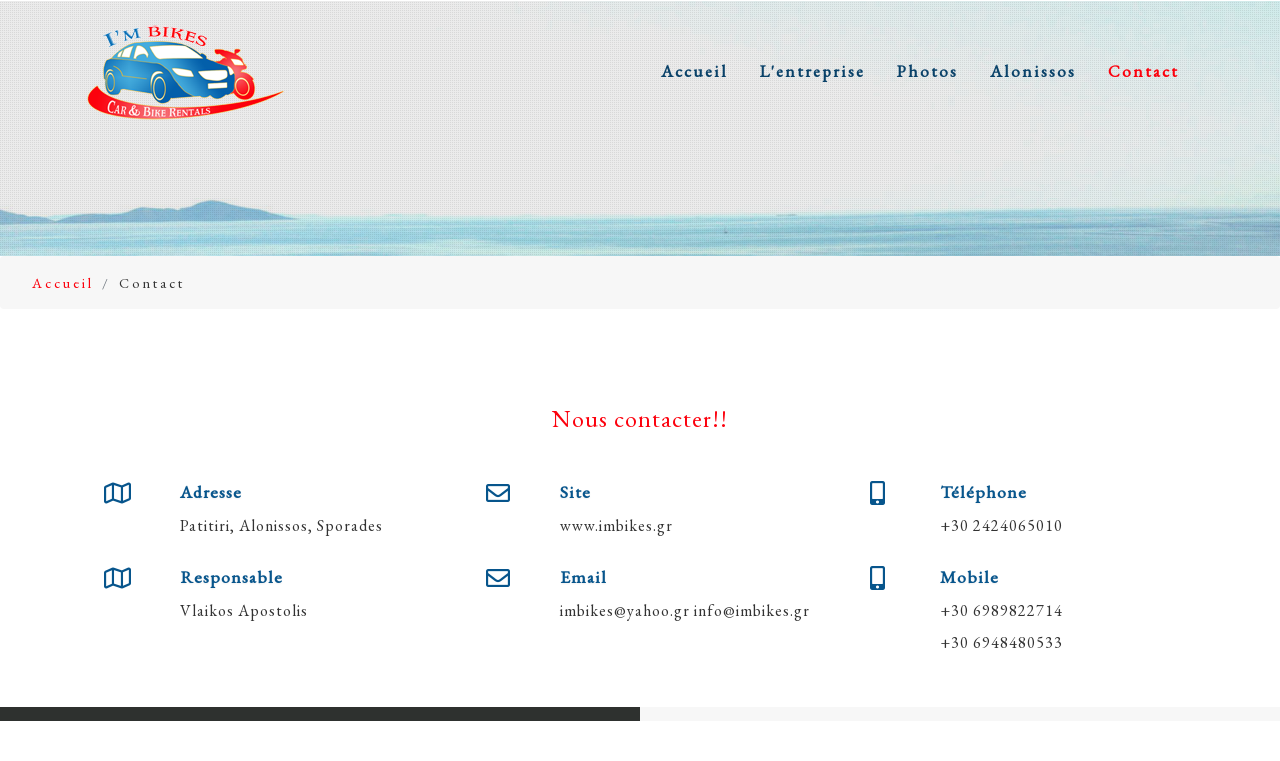

--- FILE ---
content_type: text/html
request_url: https://imbikes.gr/contact-fr.html
body_size: 3003
content:

<!DOCTYPE html>
<html lang="fr">

<head>
    <title>Nous contacter - Imbikes.gr - Location de voitures et de motos &#8211;nous sommes sûrs que vous trouverez le véhicule qui vous convient pour votre déménagement à Alonissos!</title>
    <Meta Name="Description" Content="Imbikes Car &amp; Bike rentals &#8211;, Αλόννησος, Σποράδες">

    <!-- Meta tag Keywords -->
    <meta name="viewport" content="width=device-width, initial-scale=1">
    <meta charset="utf-8">
     <Meta Name="keywords" Content="alonissos island,greece,greece,greek,islands,greek islands, Alonissos, Grèce, Skiathos, Skopelos, Sporades, îles grecques, de la mer Égée, louer une voiture, louer, locations, voiture, voitures, voiture, motos, moteur, voiture, car, rent, rental, quad, atv,γουρουνες, moto, rent a moto, motobyke, motobike">
    <script>
        addEventListener("load", function() {
            setTimeout(hideURLbar, 0);
        }, false);

        function hideURLbar() {
            window.scrollTo(0, 1);
        }

    </script>
    <!--// Meta tag Keywords -->
    <!-- css files -->
    <link rel="stylesheet" href="css/bootstrap.css">
    <!-- Bootstrap-Core-CSS -->
    <link rel="stylesheet" href="css/owl.carousel.css" type="text/css" media="all">
    <link rel="stylesheet" href="css/owl.theme.css" type="text/css" media="all">
    <link rel="stylesheet" href="css/style.css" type="text/css" media="all" />
    <!-- Style-CSS -->
    <link href="css/prettyPhoto.css" rel="stylesheet" type="text/css" />
    <link href="css/style6.css" rel='stylesheet' type='text/css' />
    <link rel="stylesheet" href="css/fontawesome-all.css">
    <!-- Font-Awesome-Icons-CSS -->
    <!-- //css files -->
    <!--web font-->
    <link href="//fonts.googleapis.com/css?family=Open+Sans:300,300i,400,400i,600,600i,700,700i,800" rel="stylesheet">
    <link href="//fonts.googleapis.com/css?family=Raleway:100,100i,200,200i,300,300i,400,400i,500,500i,600,600i" rel="stylesheet">
    <link href="https://fonts.googleapis.com/css2?family=EB+Garamond&display=swap" rel="stylesheet">
    <!--//web font-->

</head>

<body>
    <!-- banner -->
    <section class="banner-inner" id="home">
        <!-- header -->
        <header>
            <div class="container">
                <nav class="navbar navbar-expand-lg navbar-light">
                    <h1><a class="navbar-brand" href="index-fr.html"><img src="images/logo.png" alt="imbikes.gr" class="img-fluid"> </a></h1>
                    <button class="navbar-toggler ml-md-auto" type="button" data-toggle="collapse" data-target="#navbarSupportedContent" aria-controls="navbarSupportedContent" aria-expanded="false" aria-label="Toggle navigation">
				<span class="navbar-toggler-icon"></span>
			</button>

                    <div class="collapse navbar-collapse" id="navbarSupportedContent">
    
                        <ul class="navbar-nav ml-lg-auto text-center">
                            <li class="nav-item cool">
                                <a class="nav-link" href="index-fr.html">Accueil
							<span class="sr-only">(current)</span>
						</a>
                            </li>
                            <li class="nav-item cool">
                                <a class="nav-link" href="about-fr.html">L'entreprise</a>
                            </li>
                            
                            <li class="nav-item cool">
                                <a class="nav-link" href="gallery-fr.html">Photos</a>
                            </li>
                            <li class="nav-item cool">
                                <a class="nav-link" href="alonissos-fr.html">Alonissos</a>
                            </li>

                            <li class="nav-item active cool">
                                <a class="nav-link" href="contact-fr.html">Contact</a>
                            </li>
                            

                        </ul>


                    </div>
                </nav>
            </div>
        </header>
        <!-- //header -->
        <!-- banner -->
        <div class="bs-slider-overlay-inner">
        </div>
    </section>
    <!-- //banner -->
    <ol class="breadcrumb">
        <li class="breadcrumb-item">
            <a href="index-fr.html">Accueil</a>
        </li>
        <li class="breadcrumb-item active">Contact</li>
    </ol>
    <!-- contact -->
    <section class="banner-bottom-w3ls pt-lg-5 pt-md-3 pt-3">
        <div class="inner-sec-wthreelayouts pt-md-5 pt-md-3 pt-3">
            <h2 class="tittle text-center mb-md-5 mb-4">Nous contacter!!</h2>
            <div class="container">
                <div class="address row mb-5">
                    <div class="col-lg-4 address-grid-w3l">
                        <div class="row address-info">
                            <div class="col-md-3 address-left text-center">
                                <i class="far fa-map"></i>
                            </div>
                            <div class="col-md-9 address-right text-left">
                                <h6 class="ad-info text-uppercase mb-2">Adresse</h6>
                                <p> Patitiri, Alonissos, Sporades

                                </p>
                                <br>
                                
                                
                            </div>
                            
                            
                        </div>
                              <div class="row address-info">
                            <div class="col-md-3 address-left text-center">
                                <i class="far fa-map"></i>
                            </div>
                            <div class="col-md-9 address-right text-left">
                                <h6 class="ad-info text-uppercase mb-2">Responsable</h6>
                                <p> Vlaikos Apostolis

                                </p>
                                <br>
                                
                                
                            </div>
                            
                            
                        </div>
                               
                               
                               
                    </div>
                    <div class="col-lg-4 address-grid-w3l">
                        <div class="row address-info">
                            <div class="col-md-3 address-left text-center">
                                <i class="far fa-envelope"></i>
                            </div>
                            <div class="col-md-9 address-right text-left">
                                <h6 class="ad-info text-uppercase mb-2">Site</h6>
                                <p>
                                    <a href="http://www.imbikes.gr/"> www.imbikes.gr</a>
                                </p>
                            </div>

                        </div>
                        <br>
                        <div class="row address-info">
                            <div class="col-md-3 address-left text-center">
                                <i class="far fa-envelope"></i>
                            </div>
                            <div class="col-md-9 address-right text-left">
                                <h6 class="ad-info text-uppercase mb-2">Email</h6>
                                <p>
                                    <a href="mailto:imbikes@yahoo.gr"> imbikes@yahoo.gr</a>
                                    <a href="mailto:info@imbikes.gr">info@imbikes.gr</a>
                                </p>
                            </div>

                        </div>
                    </div>
                    <div class="col-lg-4 address-grid-w3l">
                        <div class="row address-info">
                            <div class="col-md-3 address-left text-center">
                                <i class="fas fa-mobile-alt"></i>
                            </div>
                            <div class="col-md-9 address-right text-left">
                                <h6 class="ad-info text-uppercase mb-2">Téléphone</h6>
                                <p>+30 2424065010</p>

                            </div>
                        </div>
                        <br>
                        <div class="row address-info">
                            <div class="col-md-3 address-left text-center">
                                <i class="fas fa-mobile-alt"></i>
                            </div>
                            <div class="col-md-9 address-right text-left">
                                <h6 class="ad-info text-uppercase mb-2">Mobile</h6>
                                <p>+30 6989822714 </p>
                                <p>+30 6948480533 </p>
                                

                            </div>
                        </div>
                        
                    </div>
                    
                    
                </div>
            </div>
            <div class="container-fluid">
                <div class="row">
                    <div class="col-md-6 map">
                        <iframe src="https://www.google.com/maps/d/u/8/embed?mid=1V4xNhMk2wD3aV7rs2Mmr7f6RhdyoxnU&ehbc=2E312F" allowfullscreen></iframe>
                        
                       

                    </div>
                    <div class="col-md-6 main_grid_contact">
                        <div class="form">
                            <h4 class="mb-4 text-left">Formulaire de contact</h4>
                            <form action="contact.php" method="post">
                                <div class="form-group">
                                    <label class="my-2">Nom</label>
                                    <input class="form-control" type="text" name="cf_name" placeholder="Nom" required>
                                </div>
                                <div class="form-group">
                                    <label>Email</label>
                                    <input class="form-control" type="email" name="cf_email" placeholder="Email" required>
                                </div>
                                <div class="form-group">
                                    <label>Message</label>
                                    <textarea id="textarea" placeholder="Message" name="cf_message" required></textarea>
                                </div>
                                <div class="input-group1">
                                    <input class="form-control" type="submit" value="Mission">
                                </div>
                            </form>
                        </div>
                    </div>
                </div>
            </div>
        </div>
    </section>
    <!-- //contact -->
<!--/footer-->
    <footer class="footer-main-w3layouts py-md-5 py-4">
        <div class="container-fluid px-lg-5 px-3">
            <div class="row">
                <div class="col-lg-5 footer-grid-w3ls">
                    <h3 class="mb-4">I'm Bikes - Location de voitures et de motos</h3>
                    <p>Responsable: Vlaikos Apostolis <br>
                    MHTE 0756E82000037200<br>
                    0756E81000056301</p>
                    <div class="row mt-4">
                        <div class="col-md-6">
                            <h3 class="text-capitalize mb-3">Suivez nous...</h3>
                            <a href="#" class="facebook-footer mr-2"><span class="fab mr-1 fa-facebook-f"></span> Facebook</a>
                            
                        <br><br><br>
                        <a href="index.html" target="_self"><img src="images/greek.jpg" alt="greek" style="max-width:10%;"></a>&nbsp;&nbsp;&nbsp;<a href="index-en.html" target="_self"><img src="images/english.jpg" alt="english" style="max-width:10%;"></a>&nbsp;&nbsp;&nbsp;<a href="index-it.html" target="_self"><img src="images/italian.jpg" alt="italian" style="max-width:10%;">&nbsp;&nbsp;&nbsp;<a href="index-fr.html" target="_self"><img src="images/french.jpg" alt="french" style="max-width:10%;">
                       </div>
                    </div>
                </div>
                <div class="col-lg-3 footer-grid-w3ls">
                    <h3 class="mb-4"></h3>
                    <ul>
                        <h3 class="mb-4">Adresse</h3>
                            <address class="mb-0">
							<p class="mb-2"><i class="fas fa-map-marker-alt"></i> Patitiri, Alonissos, Sporades</p>
							<p><i class="fas mr-1 fa-phone"></i> +30 2424065010</p>
							<p><i class="fas mr-1 fa-mobile"></i> +30 6989822714 </p>
							<p><i class="fas mr-1 fa-mobile"></i> +30 6948480533 </p>
							<p><i class="far mr-1 fa-envelope-open"></i> <a href="mailto:imbikes@yahoo.gr">imbikes@yahoo.gr</a></p>
							<p><i class="far mr-1 fa-envelope-open"></i> <a href="mailto:info@imbikes.gr">info@imbikes.gr</a></p>
						</address>
                    </ul>
                    
                    
                    
                </div>
                <div class="col-lg-4 footer-grid-w3ls">
                    <h3 class="mb-4">Galerie</h3>
                    <div class="blog-grids row mb-3">
                        <div class="col-md-4 blog-grid-left"><img src="images/banner1.jpg" class="img-fluid" alt=""></div>
                        <div class="col-md-4 blog-grid-left"><img src="images/banner2.jpg" class="img-fluid" alt=""></div>
                        
                    </div>>
                    <div class="blog-grids row mb-3">
                        <div class="col-md-4 blog-grid-left"><img src="images/banner3.jpg" class="img-fluid" alt=""></div>
                        <div class="col-md-4 blog-grid-left"><img src="images/banner4.jpg" class="img-fluid" alt=""></div>
                      
                    </div>
                    <div class="blog-grids row mb-3">
                        <div class="col-md-4 blog-grid-left"><img src="images/banner5.jpg" class="img-fluid" alt=""></div>
                        <div class="col-md-4 blog-grid-left"><img src="images/banner6.jpg" class="img-fluid" alt=""></div>
                      
                    </div>
                </div>
                
            </div>
        </div>
        <div class="copyright-w3layouts mt-md-5 mt-4 text-center">
            <p>Created by <a href="http://www.spreadthelink.com" target="_blank">SpreadTheLink.com</a></p>
        </div>
    </footer>
    <!-- //footer -->
    <!-- js -->
    <script src="js/jquery-2.2.3.min.js"></script>
    <script src="js/search.js"></script>
    <!-- /dropdown nav -->
    <script>
        $(document).ready(function() {
            $(".dropdown").hover(
                function() {
                    $('.dropdown-menu', this).stop(true, true).slideDown("fast");
                    $(this).toggleClass('open');
                },
                function() {
                    $('.dropdown-menu', this).stop(true, true).slideUp("fast");
                    $(this).toggleClass('open');
                }
            );
        });

    </script>
    <!-- //dropdown nav -->
    <!-- Smooth-Scrolling-JavaScript -->
    <script src="js/easing.js"></script>
    <script src="js/move-top.js"></script>
    <script>
        jQuery(document).ready(function($) {
            $(".scroll, .navbar li a, .footer li a").click(function(event) {
                $('html,body').animate({
                    scrollTop: $(this.hash).offset().top
                }, 1000);
            });
        });

    </script>
    <!-- //Smooth-Scrolling-JavaScript -->
    <script>
        $(document).ready(function() {
            /*
            						var defaults = {
            				  			containerID: 'toTop', // fading element id
            							containerHoverID: 'toTopHover', // fading element hover id
            							scrollSpeed: 1200,
            							easingType: 'linear' 
            				 		};
            						*/

            $().UItoTop({
                easingType: 'easeOutQuart'
            });

        });

    </script>

    <!-- //Smooth-Scrolling-JavaScript -->
    <!-- /js -->
    <script src="js/bootstrap.js"></script>
    <!-- //js -->
</body>

</html>


--- FILE ---
content_type: text/html; charset=utf-8
request_url: https://www.google.com/maps/d/embed?mid=1V4xNhMk2wD3aV7rs2Mmr7f6RhdyoxnU&ehbc=2E312F
body_size: 3602
content:
<!DOCTYPE html><html itemscope itemtype="http://schema.org/WebSite"><head><script nonce="qf2Y20fn48NJHzGbbOHk-A">window['ppConfig'] = {productName: '06194a8f37177242d55a18e38c5a91c6', deleteIsEnforced:  false , sealIsEnforced:  false , heartbeatRate:  0.5 , periodicReportingRateMillis:  60000.0 , disableAllReporting:  false };(function(){'use strict';function k(a){var b=0;return function(){return b<a.length?{done:!1,value:a[b++]}:{done:!0}}}function l(a){var b=typeof Symbol!="undefined"&&Symbol.iterator&&a[Symbol.iterator];if(b)return b.call(a);if(typeof a.length=="number")return{next:k(a)};throw Error(String(a)+" is not an iterable or ArrayLike");}var m=typeof Object.defineProperties=="function"?Object.defineProperty:function(a,b,c){if(a==Array.prototype||a==Object.prototype)return a;a[b]=c.value;return a};
function n(a){a=["object"==typeof globalThis&&globalThis,a,"object"==typeof window&&window,"object"==typeof self&&self,"object"==typeof global&&global];for(var b=0;b<a.length;++b){var c=a[b];if(c&&c.Math==Math)return c}throw Error("Cannot find global object");}var p=n(this);function q(a,b){if(b)a:{var c=p;a=a.split(".");for(var d=0;d<a.length-1;d++){var e=a[d];if(!(e in c))break a;c=c[e]}a=a[a.length-1];d=c[a];b=b(d);b!=d&&b!=null&&m(c,a,{configurable:!0,writable:!0,value:b})}}
q("Object.is",function(a){return a?a:function(b,c){return b===c?b!==0||1/b===1/c:b!==b&&c!==c}});q("Array.prototype.includes",function(a){return a?a:function(b,c){var d=this;d instanceof String&&(d=String(d));var e=d.length;c=c||0;for(c<0&&(c=Math.max(c+e,0));c<e;c++){var f=d[c];if(f===b||Object.is(f,b))return!0}return!1}});
q("String.prototype.includes",function(a){return a?a:function(b,c){if(this==null)throw new TypeError("The 'this' value for String.prototype.includes must not be null or undefined");if(b instanceof RegExp)throw new TypeError("First argument to String.prototype.includes must not be a regular expression");return this.indexOf(b,c||0)!==-1}});function r(a,b,c){a("https://csp.withgoogle.com/csp/proto/"+encodeURIComponent(b),JSON.stringify(c))}function t(){var a;if((a=window.ppConfig)==null?0:a.disableAllReporting)return function(){};var b,c,d,e;return(e=(b=window)==null?void 0:(c=b.navigator)==null?void 0:(d=c.sendBeacon)==null?void 0:d.bind(navigator))!=null?e:u}function u(a,b){var c=new XMLHttpRequest;c.open("POST",a);c.send(b)}
function v(){var a=(w=Object.prototype)==null?void 0:w.__lookupGetter__("__proto__"),b=x,c=y;return function(){var d=a.call(this),e,f,g,h;r(c,b,{type:"ACCESS_GET",origin:(f=window.location.origin)!=null?f:"unknown",report:{className:(g=d==null?void 0:(e=d.constructor)==null?void 0:e.name)!=null?g:"unknown",stackTrace:(h=Error().stack)!=null?h:"unknown"}});return d}}
function z(){var a=(A=Object.prototype)==null?void 0:A.__lookupSetter__("__proto__"),b=x,c=y;return function(d){d=a.call(this,d);var e,f,g,h;r(c,b,{type:"ACCESS_SET",origin:(f=window.location.origin)!=null?f:"unknown",report:{className:(g=d==null?void 0:(e=d.constructor)==null?void 0:e.name)!=null?g:"unknown",stackTrace:(h=Error().stack)!=null?h:"unknown"}});return d}}function B(a,b){C(a.productName,b);setInterval(function(){C(a.productName,b)},a.periodicReportingRateMillis)}
var D="constructor __defineGetter__ __defineSetter__ hasOwnProperty __lookupGetter__ __lookupSetter__ isPrototypeOf propertyIsEnumerable toString valueOf __proto__ toLocaleString x_ngfn_x".split(" "),E=D.concat,F=navigator.userAgent.match(/Firefox\/([0-9]+)\./),G=(!F||F.length<2?0:Number(F[1])<75)?["toSource"]:[],H;if(G instanceof Array)H=G;else{for(var I=l(G),J,K=[];!(J=I.next()).done;)K.push(J.value);H=K}var L=E.call(D,H),M=[];
function C(a,b){for(var c=[],d=l(Object.getOwnPropertyNames(Object.prototype)),e=d.next();!e.done;e=d.next())e=e.value,L.includes(e)||M.includes(e)||c.push(e);e=Object.prototype;d=[];for(var f=0;f<c.length;f++){var g=c[f];d[f]={name:g,descriptor:Object.getOwnPropertyDescriptor(Object.prototype,g),type:typeof e[g]}}if(d.length!==0){c=l(d);for(e=c.next();!e.done;e=c.next())M.push(e.value.name);var h;r(b,a,{type:"SEAL",origin:(h=window.location.origin)!=null?h:"unknown",report:{blockers:d}})}};var N=Math.random(),O=t(),P=window.ppConfig;P&&(P.disableAllReporting||P.deleteIsEnforced&&P.sealIsEnforced||N<P.heartbeatRate&&r(O,P.productName,{origin:window.location.origin,type:"HEARTBEAT"}));var y=t(),Q=window.ppConfig;if(Q)if(Q.deleteIsEnforced)delete Object.prototype.__proto__;else if(!Q.disableAllReporting){var x=Q.productName;try{var w,A;Object.defineProperty(Object.prototype,"__proto__",{enumerable:!1,get:v(),set:z()})}catch(a){}}
(function(){var a=t(),b=window.ppConfig;b&&(b.sealIsEnforced?Object.seal(Object.prototype):b.disableAllReporting||(document.readyState!=="loading"?B(b,a):document.addEventListener("DOMContentLoaded",function(){B(b,a)})))})();}).call(this);
</script><title itemprop="name">Imbikes.gr - Google My Maps</title><meta name="robots" content="noindex,nofollow"/><meta http-equiv="X-UA-Compatible" content="IE=edge,chrome=1"><meta name="viewport" content="initial-scale=1.0,minimum-scale=1.0,maximum-scale=1.0,user-scalable=0,width=device-width"/><meta name="description" itemprop="description" content="Imbikes.gr"/><meta itemprop="url" content="https://www.google.com/maps/d/viewer?mid=1V4xNhMk2wD3aV7rs2Mmr7f6RhdyoxnU"/><meta itemprop="image" content="https://www.google.com/maps/d/thumbnail?mid=1V4xNhMk2wD3aV7rs2Mmr7f6RhdyoxnU"/><meta property="og:type" content="website"/><meta property="og:title" content="Imbikes.gr - Google My Maps"/><meta property="og:description" content="Imbikes.gr"/><meta property="og:url" content="https://www.google.com/maps/d/viewer?mid=1V4xNhMk2wD3aV7rs2Mmr7f6RhdyoxnU"/><meta property="og:image" content="https://www.google.com/maps/d/thumbnail?mid=1V4xNhMk2wD3aV7rs2Mmr7f6RhdyoxnU"/><meta property="og:site_name" content="Google My Maps"/><meta name="twitter:card" content="summary_large_image"/><meta name="twitter:title" content="Imbikes.gr - Google My Maps"/><meta name="twitter:description" content="Imbikes.gr"/><meta name="twitter:image:src" content="https://www.google.com/maps/d/thumbnail?mid=1V4xNhMk2wD3aV7rs2Mmr7f6RhdyoxnU"/><link rel="stylesheet" id="gmeviewer-styles" href="https://www.gstatic.com/mapspro/_/ss/k=mapspro.gmeviewer.ZPef100W6CI.L.W.O/am=AAAE/d=0/rs=ABjfnFU-qGe8BTkBR_LzMLwzNczeEtSkkw" nonce="zfEKIbVoK36YlJDPXqiJaw"><link rel="stylesheet" href="https://fonts.googleapis.com/css?family=Roboto:300,400,500,700" nonce="zfEKIbVoK36YlJDPXqiJaw"><link rel="shortcut icon" href="//www.gstatic.com/mapspro/images/favicon-001.ico"><link rel="canonical" href="https://www.google.com/mymaps/viewer?mid=1V4xNhMk2wD3aV7rs2Mmr7f6RhdyoxnU&amp;hl=en_US"></head><body jscontroller="O1VPAb" jsaction="click:cOuCgd;"><div class="c4YZDc HzV7m-b7CEbf SfQLQb-dIxMhd-bN97Pc-b3rLgd"><div class="jQhVs-haAclf"><div class="jQhVs-uMX1Ee-My5Dr-purZT-uDEFge"><div class="jQhVs-uMX1Ee-My5Dr-purZT-uDEFge-bN97Pc"><div class="jQhVs-uMX1Ee-My5Dr-purZT-uDEFge-Bz112c"></div><div class="jQhVs-uMX1Ee-My5Dr-purZT-uDEFge-fmcmS-haAclf"><div class="jQhVs-uMX1Ee-My5Dr-purZT-uDEFge-fmcmS">Open full screen to view more</div></div></div></div></div><div class="i4ewOd-haAclf"><div class="i4ewOd-UzWXSb" id="map-canvas"></div></div><div class="X3SwIb-haAclf NBDE7b-oxvKad"><div class="X3SwIb-i8xkGf"></div></div><div class="Te60Vd-ZMv3u dIxMhd-bN97Pc-b3rLgd"><div class="dIxMhd-bN97Pc-Tswv1b-Bz112c"></div><div class="dIxMhd-bN97Pc-b3rLgd-fmcmS">This map was created by a user. <a href="//support.google.com/mymaps/answer/3024454?hl=en&amp;amp;ref_topic=3188329" target="_blank">Learn how to create your own.</a></div><div class="dIxMhd-bN97Pc-b3rLgd-TvD9Pc" title="Close"></div></div><script nonce="qf2Y20fn48NJHzGbbOHk-A">
  function _DumpException(e) {
    if (window.console) {
      window.console.error(e.stack);
    }
  }
  var _pageData = "[[1,null,null,null,null,null,null,null,null,null,\"at\",\"\",\"\",1769077066019,\"\",\"en_US\",false,[],\"https://www.google.com/maps/d/viewer?mid\\u003d1V4xNhMk2wD3aV7rs2Mmr7f6RhdyoxnU\",\"https://www.google.com/maps/d/embed?mid\\u003d1V4xNhMk2wD3aV7rs2Mmr7f6RhdyoxnU\\u0026ehbc\\u003d2E312F\",\"https://www.google.com/maps/d/edit?mid\\u003d1V4xNhMk2wD3aV7rs2Mmr7f6RhdyoxnU\",\"https://www.google.com/maps/d/thumbnail?mid\\u003d1V4xNhMk2wD3aV7rs2Mmr7f6RhdyoxnU\",null,null,true,\"https://www.google.com/maps/d/print?mid\\u003d1V4xNhMk2wD3aV7rs2Mmr7f6RhdyoxnU\",\"https://www.google.com/maps/d/pdf?mid\\u003d1V4xNhMk2wD3aV7rs2Mmr7f6RhdyoxnU\",\"https://www.google.com/maps/d/viewer?mid\\u003d1V4xNhMk2wD3aV7rs2Mmr7f6RhdyoxnU\",null,false,\"/maps/d\",\"maps/sharing\",\"//www.google.com/intl/en_US/help/terms_maps.html\",true,\"https://docs.google.com/picker\",null,false,null,[[[\"//www.gstatic.com/mapspro/images/google-my-maps-logo-regular-001.png\",143,25],[\"//www.gstatic.com/mapspro/images/google-my-maps-logo-regular-2x-001.png\",286,50]],[[\"//www.gstatic.com/mapspro/images/google-my-maps-logo-small-001.png\",113,20],[\"//www.gstatic.com/mapspro/images/google-my-maps-logo-small-2x-001.png\",226,40]]],1,\"https://www.gstatic.com/mapspro/_/js/k\\u003dmapspro.gmeviewer.en_US.knJKv4m5-eY.O/am\\u003dAAAE/d\\u003d0/rs\\u003dABjfnFWJ7eYXBrZ1WlLyBY6MwF9-imcrgg/m\\u003dgmeviewer_base\",null,null,true,null,\"US\",null,null,null,null,null,null,true],[\"mf.map\",\"1V4xNhMk2wD3aV7rs2Mmr7f6RhdyoxnU\",\"Imbikes.gr\",null,[23.8626932,39.145550500000006,23.8626932,39.145550500000006],[23.8626932,39.145550500000006,23.8626932,39.145550500000006],[[null,\"Gr0WXLDM3cI\",\"imbikes.gr\",\"\",[[[\"https://mt.googleapis.com/vt/icon/name\\u003dicons/onion/SHARED-mymaps-container-bg_4x.png,icons/onion/SHARED-mymaps-container_4x.png,icons/onion/1538-car_4x.png\\u0026highlight\\u003dff000000,0288D1\\u0026scale\\u003d2.0\"],null,1,1,[[null,[39.145550500000006,23.8626932]],\"0\",null,\"Gr0WXLDM3cI\",[39.1455505,23.8626932],[0,0],\"465A6CCE2593F4AB\"],[[\"imbikes.gr\"]]]],null,null,true,null,null,null,null,[[\"Gr0WXLDM3cI\",1,null,null,null,\"https://www.google.com/maps/d/kml?mid\\u003d1V4xNhMk2wD3aV7rs2Mmr7f6RhdyoxnU\\u0026resourcekey\\u0026lid\\u003dGr0WXLDM3cI\",null,null,null,null,null,2,null,[[[\"465A6CCE2593F4AB\",[[[39.1455505,23.8626932]]],null,null,0,[[\"όνομα\",[\"imbikes.gr\"],1]],null,0]],[[[\"https://mt.googleapis.com/vt/icon/name\\u003dicons/onion/SHARED-mymaps-container-bg_4x.png,icons/onion/SHARED-mymaps-container_4x.png,icons/onion/1538-car_4x.png\\u0026highlight\\u003dff000000,0288D1\\u0026scale\\u003d2.0\"],[[\"000000\",1],1200],[[\"000000\",0.30196078431372547],[\"000000\",1],1200]]]]]],null,null,null,null,null,1]],[4],null,null,\"mapspro_in_drive\",\"1V4xNhMk2wD3aV7rs2Mmr7f6RhdyoxnU\",\"https://drive.google.com/abuse?id\\u003d1V4xNhMk2wD3aV7rs2Mmr7f6RhdyoxnU\",true,false,false,\"\",2,false,\"https://www.google.com/maps/d/kml?mid\\u003d1V4xNhMk2wD3aV7rs2Mmr7f6RhdyoxnU\\u0026resourcekey\",10252,false,false,\"\",true,\"\",true,null,[null,null,[1684824746,514391000],[1684824749,922000000]],false,\"https://support.google.com/legal/troubleshooter/1114905#ts\\u003d9723198%2C1115689\"]]";</script><script type="text/javascript" src="//maps.googleapis.com/maps/api/js?v=3.61&client=google-maps-pro&language=en_US&region=US&libraries=places,visualization,geometry,search" nonce="qf2Y20fn48NJHzGbbOHk-A"></script><script id="base-js" src="https://www.gstatic.com/mapspro/_/js/k=mapspro.gmeviewer.en_US.knJKv4m5-eY.O/am=AAAE/d=0/rs=ABjfnFWJ7eYXBrZ1WlLyBY6MwF9-imcrgg/m=gmeviewer_base" nonce="qf2Y20fn48NJHzGbbOHk-A"></script><script nonce="qf2Y20fn48NJHzGbbOHk-A">_startApp();</script></div></body></html>

--- FILE ---
content_type: text/css
request_url: https://imbikes.gr/css/style.css
body_size: 5673
content:
html,
body {
    margin: 0;
    font-size: 100%;
    font-family: 'EB Garamond', serif;
    background: #fff;
}

body a {
    text-decoration: none;
    transition: 0.5s all;
    -webkit-transition: 0.5s all;
    -moz-transition: 0.5s all;
    -o-transition: 0.5s all;
    -ms-transition: 0.5s all;
    font-family: 'EB Garamond', serif;
}

body img {
    width: 100%;
}

a:hover {
    text-decoration: none;
}

input[type="button"],
input[type="submit"],
input[type="text"],
input[type="email"],
input[type="search"] {
    transition: 0.5s all;
    -webkit-transition: 0.5s all;
    -moz-transition: 0.5s all;
    -o-transition: 0.5s all;
    -ms-transition: 0.5s all;
    font-family: 'EB Garamond', serif;
}

h1,
h2,
h3,
h4,
h5,
h6 {
    margin: 0;
    font-family: 'EB Garamond', serif;
    letter-spacing: 1px;
}

h1 {
    letter-spacing: 0px;
}

p {
	margin: 0;
	font-size: 1em;
	line-height: 2em;
	letter-spacing: 1px;
	color: #000000;
}

ul {
    margin: 0;
    padding: 0;
}

/* header */

header {
    position: absolute;
    z-index: 9;
    width: 100%;
    background: none;
    top: 0;
}





.buttons p i {
    color: #fff;
    background: #dc3545;
    padding: 12px;
    font-size: 11px;
    border-radius: 50%;
}

.navbar {
    padding: 1.5rem 0;
}

a.navbar-brand i.fas {
    font-size: 35px;
    margin-right: 10px;
    color: #feb403;
}

.navbar-light .navbar-brand {
    color: #0a4269;
    padding: 0;
    text-transform: none;
    font-weight: 700;
    margin: 0;
    letter-spacing: 0px;
    text-shadow: 0 1px 2px rgba(0, 0, 0, 0.37);
    font-size: 0.9em;
}

a.navbar-brand span {
    color: #0a4269;
}

.navbar-light .navbar-brand:hover,
.navbar-light .navbar-brand:focus {
    color: #0a4269;
}


.navbar-light .navbar-nav .nav-link {
    text-transform: none;
    color: #0a4269;
    letter-spacing: 2px;
    font-size: 17px;
    font-weight: 600;
    padding: 0.5em 0;
}

.navbar-light .navbar-nav .nav-link:hover,
.navbar-light .navbar-nav .nav-link:focus,
.navbar-light .navbar-nav .show > .nav-link,
.navbar-light .navbar-nav .active > .nav-link,
.navbar-light .navbar-nav .nav-link.show,
.navbar-light .navbar-nav .nav-link.active,
.dropdown-item:hover {
	color: #fc010d;
	background: transparent;
	border-radius: 5px;
}

.dropdown-item.active,
.dropdown-item:active {
    color: #dc3545;
    text-decoration: none;
    background-color: transparent;
}

.buttons p {
    margin: 0;
    color: #fff;
    font-size: 16px;
    letter-spacing: 1px;
}

.dropdown-item {
    font-size: 0.9em;
}

li.nav-item {
    margin: 0 1em;
}

.cool {
    display: inline-block;
    color: #000;
    text-decoration: none;
}

.cool::after {
    content: '';
    display: block;
    width: 0;
    height: 2px;
    background: #0a4269;
    transition: width .3s;
}

.cool:hover::after {
    width: 100%;
}

/*-- //header --*/

/*-- banner --*/

.bg1 {
    background: url(../images/banner1.jpg)no-repeat center;
    -webkit-background-size: cover;
    -moz-background-size: cover;
    -o-background-size: cover;
    -ms-background-size: cover;
    background-size: cover;
    height: 50vw;
}

.bg2 {
    background: url(../images/banner2.jpg)no-repeat center;
    -webkit-background-size: cover;
    -moz-background-size: cover;
    -o-background-size: cover;
    -ms-background-size: cover;
    background-size: cover;
    height: 50vw;
}

.bg3 {
    background: url(../images/banner3.jpg)no-repeat center;
    -webkit-background-size: cover;
    -moz-background-size: cover;
    -o-background-size: cover;
    -ms-background-size: cover;
    background-size: cover;
    height: 50vw;
}

.bg4 {
    background: url(../images/banner4.jpg)no-repeat center;
    -webkit-background-size: cover;
    -moz-background-size: cover;
    -o-background-size: cover;
    -ms-background-size: cover;
    background-size: cover;
    height: 50vw;
}

.bg5 {
    background: url(../images/banner5.jpg)no-repeat center;
    -webkit-background-size: cover;
    -moz-background-size: cover;
    -o-background-size: cover;
    -ms-background-size: cover;
    background-size: cover;
    height: 50vw;
}

.bg6 {
    background: url(../images/banner6.jpg)no-repeat center;
    -webkit-background-size: cover;
    -moz-background-size: cover;
    -o-background-size: cover;
    -ms-background-size: cover;
    background-size: cover;
    height: 50vw;
}

.bg7 {
    background: url(../images/banner7.jpg)no-repeat center;
    -webkit-background-size: cover;
    -moz-background-size: cover;
    -o-background-size: cover;
    -ms-background-size: cover;
    background-size: cover;
    height: 50vw;
}


.banner-text-w3layouts {
    padding: 16rem 0 0 0;
    text-align: left;
}

/*-- text Slider --*/

#slider {
    box-shadow: none;
    -moz-box-shadow: none;
    -webkit-box-shadow: none;
    margin: 0 auto;
}

.rslides_tabs {
    list-style: none;
    padding: 0;
    background: rgba(0, 0, 0, .25);
    box-shadow: 0 0 1px rgba(255, 255, 255, .3), inset 0 0 5px rgba(0, 0, 0, 1.0);
    -moz-box-shadow: 0 0 1px rgba(255, 255, 255, .3), inset 0 0 5px rgba(0, 0, 0, 1.0);
    -webkit-box-shadow: 0 0 1px rgba(255, 255, 255, .3), inset 0 0 5px rgba(0, 0, 0, 1.0);
    font-size: 18px;
    list-style: none;
    margin: 0 auto 50px;
    max-width: 540px;
    padding: 10px 0;
    text-align: center;
    width: 100%;
}

.rslides_tabs li {
    display: inline;
    float: none;
    margin-right: 1px;
}

.rslides_tabs a {
    width: auto;
    line-height: 20px;
    padding: 9px 20px;
    height: auto;
    background: transparent;
    display: inline;
}

.rslides_tabs li:first-child {
    margin-left: 0;
}

.rslides_tabs .rslides_here a {
    background: rgba(255, 255, 255, .1);
    color: #fff;
    font-weight: bold;
}

.events {
    list-style: none;
}

.callbacks_container {
    position: relative;
}

.callbacks li {
    position: absolute;
    width: 100%;
    left: 0;
    top: 0;
}

.callbacks_tabs li {
    display: block;
    margin: 0.5em 0;
}

.callbacks_tabs a {
    height: 12px;
    width: 12px;
    display: inline-block;
    background: #fff;
    -webkit-border-radius: 50%;
    border-radius: 50%;
    -moz-border-radius: 50%;
    -ms-border-radius: 50%;
    -o-border-radius: 50%;
    position: relative;
    font-size: 0;
}

.callbacks_tabs a:after {
    content: "";
    position: absolute;
    width: 22px;
    height: 22px;
    border: 1px solid white;
    -webkit-border-radius: 50%;
    border-radius: 50%;
    -moz-border-radius: 50%;
    -ms-border-radius: 50%;
    -o-border-radius: 50%;
    top: -5px;
    left: -5px;
    -webkit-transform: scale(0);
    -moz-transform: scale(0);
    -o-transform: scale(0);
    transform: scale(0);
    -ms-transform: scale(0);
    -webkit-transition: .5s all;
    -moz-transition: .5s all;
    transition: .5s all;
}

.callbacks_here a:after {
    border-color: #fff;
    -webkit-transform: scale(1);
    -moz-transform: scale(1);
    -o-transform: scale(1);
    transform: scale(1);
    -ms-transform: scale(1);
}

/*
.callbacks_nav {
	position: absolute;
	-webkit-tap-highlight-color: rgba(0, 0, 0, 0);
	top: 78%;
	opacity: 0.7;
	z-index: 3;
	text-indent: -9999px;
	overflow: hidden;
	text-decoration: none;
	height: 34px;
	width: 34px;
	background: url("../images/left.png") no-repeat 0px 0px;
}
.callbacks_nav.prev {
	left: auto;
	background: url("../images/back.png") no-repeat 0px 0px;
	left: 18em;
}
.callbacks_nav.next {
	left: auto;
	background: url("../images/next.png") no-repeat 0px 0px;
	right: 18em;
}
.callbacks_nav:active {
	opacity: 1.0;
}
.callbacks2_nav:active {
	opacity: 1.0;
}*/

#slider-pager a {
    display: inline-block;
}

#slider-pager span {
    float: left;
}

#slider-pager span {
    width: 100px;
    height: 15px;
    background: #fff;
    display: inline-block;
    border-radius: 30em;
    opacity: 0.6;
}

#slider-pager .rslides_here a {
    background: #FFF;
    border-radius: 30em;
    opacity: 1;
}

#slider-pager a {
    padding: 0;
}

#slider-pager li {
    display: inline-block;
}

.rslides {
    position: relative;
    list-style: none;
    overflow: hidden;
    padding: 0;
    margin: 0;
    width: 100%;
}

.rslides li {
    -webkit-backface-visibility: hidden;
    position: absolute;
    display: none;
    left: 0%;
    top: 0;
    width: 100%;
}

.rslides li {
    position: relative;
    display: block;
    float: none;
}

.rslides img {
    height: auto;
    border: 0;
}

.callbacks_tabs li {
    display: inline-block;
}

.callbacks li {
    position: absolute;
    width: 100%;
    left: 0;
    top: 0;
}

.callbacks_tabs li {
    display: inline-block;
    margin: 0 0.5em;
}

.callbacks_tabs a {
    height: 12px;
    width: 12px;
    display: inline-block;
    background: #fff;
    -webkit-border-radius: 50%;
    border-radius: 50%;
    -moz-border-radius: 50%;
    -ms-border-radius: 50%;
    -o-border-radius: 50%;
    position: relative;
    font-size: 0;
}

.callbacks_tabs a:after {
    content: "";
    position: absolute;
    width: 22px;
    height: 22px;
    border: 2px solid white;
    -webkit-border-radius: 50%;
    border-radius: 50%;
    -moz-border-radius: 50%;
    -ms-border-radius: 50%;
    -o-border-radius: 50%;
    top: -5px;
    left: -5px;
    -webkit-transform: scale(0);
    -moz-transform: scale(0);
    -o-transform: scale(0);
    transform: scale(0);
    -ms-transform: scale(0);
    -webkit-transition: .5s all;
    -moz-transition: .5s all;
    transition: .5s all;
}

.callbacks_here a:after {
    border-color: #fff;
    -webkit-transform: scale(1);
    -moz-transform: scale(1);
    -o-transform: scale(1);
    transform: scale(1);
    -ms-transform: scale(1);
}

p.sub-para {
    font-size: 18px;
    color: #fff;
    letter-spacing: 2px;
    font-weight: 300;
}

.callbacks_tabs {
    list-style: none;
    position: absolute;
    left: 46.5%;
    bottom: 6%;
    z-index: 2;
    border-radius: 5px;
}

.slider-top span {
    font-weight: 600;
}

.home h3 {
    font-size: 2em;
    color: #ffffff;
    letter-spacing: 2px;
    font-weight: 400;
    line-height: 1.15em;
}

.slider-info p {
    color: #e8e8e8;
    font-size: 16px;
    letter-spacing: 3px;
    margin-top: 1em;
    text-transform: capitalize;
}

/* //text slider */

.bs-slider-overlay {
    width: 100%;
    height: 100%;
    background: url(../images/dots.png)repeat 0px 0px;
    background-size: 2px;
    -webkit-background-size: 2px;
    -moz-background-size: 2px;
    -o-background-size: 2px;
    -ms-background-size: 2px;
}

.top-gd {
    float: left;
    width: 33%;
}

.top-gd h6 {
    text-shadow: 2px 2px 2px rgba(41, 41, 41, 0.15);
    font-size: 2.5em;
    color: #fff;
    font-weight: 700;
}

.top-gd p {
    text-transform: uppercase;
    color: #fff;
    font-weight: 300;
    font-size: 0.85rem;
}

h5.tag {
    display: block;
    font-weight: 600;
    color: #fff;
    font-size: 14px;
    line-height: 20px;
    text-transform: uppercase;
    letter-spacing: 4.2px;
}

.banner-text-w3layouts h4 {
    color: #fff;
    font-size: 3em;
    letter-spacing: 1px;
    width: 71%;
    font-weight: 300;
    line-height: 1.5em;
}

.top-content-left {
    float: left;
    width: 70%;
    text-align: left;
}

.top-content-right {
    float: right;
    width: 30%;
}

.top-content-info {
    margin-top: 7em;
}

.thim-click-to-bottom {
    float: right;
    margin-top: 2em;
}

.thim-click-to-bottom i {
    color: #30c39e;
}

.rotate a i {
    border: 2px solid #fff;
    width: 36px;
    height: 36px;
    -webkit-animation: bounce 2s infinite ease-in-out;
    z-index: 9;
    float: right;
    border-radius: 50%;
    text-align: center;
    margin-left: 0.7rem;
    line-height: 31px;
}

@-webkit-keyframes bounce {
    0%,
    20%,
    60%,
    100% {
        -ms-transform: translateY(0);
    }
    0%,
    20%,
    60%,
    100% {
        -o-transform: translateY(0);
    }
    0%,
    20%,
    60%,
    100% {
        -moz-transform: translateY(0);
    }
    0%,
    20%,
    60%,
    100% {
        -webkit-transform: translateY(0);
    }
    40% {
        -webkit-transform: translateY(-20px);
    }
    80% {
        -webkit-transform: translateY(-10px);
    }
}

.top-content-right .rotate a {
    font-size: 0.9em;
    color: #fff;
    font-weight: 300;
    letter-spacing: 1px;
    letter-spacing: 2px;
    text-transform: uppercase;
}

/*-- hover-effect --*/

/*-- //banner --*/

/*-- /about --*/

.about-right {
    margin-top: 8rem;
}

.about-right h3 {
	text-transform: none;
	font-size: 1rem;
	color: #282D2B;
}

.about-right h4 {
	font-weight: 400;
	font-size: 1.5rem;
	letter-spacing: 1px;
	color: #fc010d;
	text-transform: none;
}

.about-in .card {
    border: none;
    background: none;
}

.about-in.text-left {
    padding: 0;
}

.about-in h5.card-title {
	font-weight: 400;
	font-size: 1rem;
	letter-spacing: 1px;
	color: #444;
	text-transform: none;
}

.about-in .card i {
	font-size: 1.5em;
	margin-bottom: 0.7em;
	color: #07558C;
}

.read a {
	border: 1px solid #555;
	border-radius: 0;
	padding: 0.8rem 2rem;
	font-size: 0.85rem;
	color: #222;
	letter-spacing: 1px;
	background: transparant;
}

.read a:hover {
	color: #fff;
	background: #07558C;
	border: 1px solid #07558C;
}

.middle-grids .card {
    padding: 4em 1em;
    box-sizing: border-box;
    -webkit-box-shadow: 0 5px 8px 0 rgba(0, 0, 0, .07);
    -moz-box-shadow: 0 5px 8px 0 rgba(0, 0, 0, .07);
    box-shadow: 0 5px 8px 0 rgba(0, 0, 0, .07);
    border: 1px solid #ddd;
    border-radius: 0;
}

.middle-grids h5.card-title {
	font-weight: 400;
	font-size: 1.2rem;
	letter-spacing: 1px;
	color: #444;
	text-transform: none;
}

.middle-grids .card i {
	font-size: 2em;
	margin-bottom: 0.7em;
	color: #fc010d;
}

.card-body.img img {
    margin-bottom: 2em;
}

/*-- //about --*/

/*-- stats --*/

.stats_info p {
    font-size: 2em;
    font-weight: 600;
    letter-spacing: 2px;
    color: #00a98f;
    font-family: 'EB Garamond', serif;
}

.stats_info h3 {
    color: #999;
    font-size: 12px;
    font-weight: 400;
    text-transform: uppercase;
    text-align: left;
    line-height: 1;
    letter-spacing: 1px;
}

.stats_info i {
    font-size: 1em;
    color: #70727b;
    line-height: 64px;
    width: 60px;
    height: 60px;
    text-align: center;
}

.icon {
    float: left;
    width: 16%;
}

.icon_info_stats {
    float: left;
    width: 50%;
    text-align: left;
}

.stats-img {
    padding: 0;
}

.about-right.slider-right-con.stats-left {
    margin: 0;
    padding: 2rem 12rem 0 5rem;
}

/*-- //stats --*/

/*--/about-right-slider-right-con--*/

h3.tittle,
h2.tittle {
	font-size: 1.5em;
	text-transform: none;
	color: #fc010d;
}

.about-right.slider-right-con {
    margin: 0;
    padding: 5rem 3rem 0 7rem;
}

.left-slider {
    padding: 0;
}

.owl-stage-outer h5 {
    text-transform: uppercase;
    font-size: 0.9em;
    margin: 1em 0 0 0;
}

.owl-stage-outer p {
    line-height: 1.5em;
    margin-bottom: 1em;
    font-size: 0.8em;
}

/*--//about-right-slider-right-con--*/

/*--/--*/

.bar-grids h4 {
    font-size: 1.6em;
    color: #ffffff;
    letter-spacing: 1px;
    margin-bottom: 1.4em;
    padding-bottom: 0em;
    font-weight: 600;
}

.progress {
    height: 10px;
    margin-bottom: 2.5em;
    background-color: rgba(90, 86, 87, 0.13);
    -webkit-border-radius: 0;
    -moz-border-radius: 0;
    -o-border-radius: 0;
    -ms-border-radius: 0;
    border-radius: 0;
}

.prgs-w3agile-last {
    margin-bottom: 0 !important;
}

.progress-bar {
    background-color: #3c3e3d;
}

.bar-grids h6 {
    font-size: 0.9em;
    color: #555;
    margin-bottom: 0.6em;
    text-transform: uppercase;
    font-weight: 300;
    letter-spacing: 2px;
}

.bar-grids h6 span {
    float: right;
    font-size: 0.9em;
}

.about-right.bar-grids h2 {
	font-size: 1.5em;
	text-transform: none;
	color: #333;
}

/*--//--*/

/*--// team --*/

section.middle {
    background: url(../images/contact.jpg) no-repeat 0px 0px;
    background-size: cover;
    -webkit-background-size: cover;
    -o-background-size: cover;
    -moz-background-size: cover;
    -ms-background-size: cover;
}

h3.tittle.cen {
    color: #fff;
}

.middle .serve-grid i {
    color: #ffb900;
    font-size: 3em;
}

.middle .serve-grid p {
    color: #eee;
}

.middle .serve-grid h4 {
    color: #00a591;
}

.testimonials_grid {
    text-align: center;
    position: relative;
}

.testimonials_grid img {
    margin: 0 auto;
}

.social_list1 li {
    display: inline-block !important;
}

.test_social_pos li a {
    color: #1d1e22;
    font-size: 0.8em;
    width: 28px;
    height: 28px;
    display: block;
    line-height: 27px;
    border: 1px solid #ddd;
}

.facebook1:hover {
    background: #3b5998;
    color: #fff;
}

.twitter2:hover {
    background: #1da1f2;
    color: #fff;
}

.dribble3:hover {
    background: #ea4c89;
    color: #fff;
}

s .testimonials_grid {
    text-align: center;
}

.testimonials_grid h3 {
    margin: 1em 0 0.5em 0;
    color: #333;
    font-size: 1em;
}

.testimonials_grid h3 span {
    font-weight: 100;
    font-size: 0.8em;
    color: #999
}

.testimonials_grid label {
    font-size: 0.8em;
    letter-spacing: 1px;
    color: #00a591;
}

.testimonials_grid p {
    width: 70%;
    margin: 1em auto 0;
    line-height: 2em;
    letter-spacing: 1px;
}

.testimonials_grid img {
    border-radius: 50%;
    -webkit-border-radius: 50%;
    -moz-border-radius: 50%;
    -o-border-radius: 50%;
    -ms-border-radius: 50%;
    border: 5px solid hsla(210, 7%, 6%, 0.13);
    margin-bottom: 1em;
}

.testimonials_grid {
    margin: 1em auto 0;
    width: 80%;
}

div#carouselExampleControls .carousel-item {
    background: none;
    height: auto;
}

a.carousel-control-next.test,
a.carousel-control-prev.test {
    color: #0e0f10;
    text-align: center;
    opacity: 0.9;
    font-size: 1em;
    width: 32px;
    height: 32px;
    border: 1px solid #ddd;
    margin-top: 7em;
}

.testimonials_grid-inn img {
    width: 15%;
}

/*-- //testimonials --*/

/*--about-page--*/

section#home {
    position: relative;
}

.banner-inner {
    background: url(../images/top.jpg) no-repeat center;
    background-size: cover;
    -o-background-size: cover;
    -moz-background-size: cover;
    -ms-background-size: cover;
    -webkit-background-size: cover;
}

.bs-slider-overlay-inner {
    width: 100%;
    height: 100%;
    background: url(../images/dots.png)repeat 0px 0px;
    background-size: 2px;
    -webkit-background-size: 2px;
    -moz-background-size: 2px;
    -o-background-size: 2px;
    -ms-background-size: 2px;
    padding: 8em 0;
}

li.breadcrumb-item {
    font-size: 0.9em;
    letter-spacing: 3px;
}

li.breadcrumb-item a {
	color: #fc010d;
}

.breadcrumb-item.active {
	color: #333;
}

ol.breadcrumb {
    background: none;
    margin: 0;
    padding: 1em 2em;
    background: #f7f7f7;
}

.card.img {
    padding: 0;
}

/*--//about-page--*/

/*--/contact--*/

.main_grid_contact {
    background: #f7f7f7;
    padding: 9em 5em;
}

.main_grid_contact label {
	color: #07558c;
	letter-spacing: 1px;
	font-size: 1em;
	font-weight: 600;
}

.main_grid_contact input[type="text"],
.main_grid_contact input[type="email"],
.main_grid_contact textarea {
    outline: none;
    padding: 15px 15px;
    font-size: 14px;
    color: #777;
    background: #fff;
    width: 100%;
    letter-spacing: 1px;
    border: 1px solid #ebeeef;
    border-radius: 0px;
}

.main_grid_contact textarea {
    min-height: 80px;
    margin: 1em 0em;
    resize: none;
}

.main_grid_contact .input-group1 input[type="submit"] {
	outline: none;
	padding: 20px 0;
	font-size: 16px;
	color: #fff;
	background: #1b1e21;
	border: none;
	letter-spacing: 2px;
	text-transform: none;
	-webkit-transition: 0.5s all;
	-moz-transition: 0.5s all;
	-o-transition: 0.5s all;
	-ms-transition: 0.5s all;
	transition: 0.5s all;
	font-weight: 600;
	cursor: pointer;
	border-radius: 0px;
}

.main_grid_contact .input-group1 input[type="submit"]:hover {
	background: #fc010d;
}

.map {
    padding: 0;
}

.map iframe {
    border: none;
    width: 100%;
    height: 100%;
}

.address-grid-w3l i {
	font-size: 1.5em;
	color: #07558C;
}

.address-right h6 {
	font-size: 1.1em;
	color: #07558C;
	text-shadow: 0 1px 2px rgba(0, 0, 0, 0.07);
	font-weight: 600;
}

.address-right p,
.address-right p a {
	color: #333;
	font-family: 'EB Garamond', serif;
}

.main_grid_contact h4 {
	font-size: 1.4em;
	color: #fc010d;
	text-shadow: 0 1px 2px rgba(18, 18, 19, 0.13);
	text-transform: none;
}

/*--/contact--*/

/*-- /error --*/

.error {
    margin-bottom: 1em;
}

.error-404 h4 {
    font-size: 12em;
    font-weight: 700;
    color: #333;
    margin: 0;
    padding: 0;
}

a.b-home {
    background: #202020;
    padding: 0.7em 1.5em;
    display: inline-block;
    color: #FFF;
    text-decoration: none;
    margin-top: 1em;
    font-size: 0.9em;
}

a.b-home:hover {
    background: #ec1c24;
}

.error-404 p {
    color: #929090;
    font-size: 0.85em;
    letter-spacing: 6px;
    margin: 0em 0 2em 0;
}

.error.social-icons {
    margin-bottom: 1em;
}

.error.social-icons a {
    color: #4e4e4e;
}

.error.social-icons a:hover {
    color: #ff3c41;
}

.error-404 {
    text-align: center;
}

.error-404 form {
    margin: 0 auto 2em;
    width: 40%;
    text-align: center;
}

.error-404 .copyright-w3layoutstop a.facebook {
    color: #aaacaf;
    font-size: 15px;
}

.error-404 form input[type="search"] {
    outline: none;
    border: 1px solid #c4c5c5;
    background: none;
    color: #212121;
    padding: 14px 15px;
    width: 80%;
    float: left;
    font-size: 15px;
    letter-spacing: 5px;
    border-radius: 0px;
}

.error-404 button.btn1 {
    color: #fff;
    border: none;
    padding: 14px 0;
    text-align: center;
    cursor: pointer;
    text-decoration: none;
    background: #30c39e;
    -webkit-transition: 0.5s all;
    -moz-transition: 0.5s all;
    -o-transition: 0.5s all;
    -ms-transition: 0.5s all;
    transition: 0.5s all;
    float: right;
    width: 20%;
    border-radius: 0px;
}

.error-404 button.btn1:hover {
    background: #ec1c24;
}

.social_media.footer-icons.error-page ul li a {
    color: #676161;
}

.social_media.footer-icons.error-page ul li a:hover {}

@media(max-width:640px) {
    .error-404 h4 {
        font-size: 9em;
    }
    .error-404 form {
        width: 72%;
    }
}

@media(max-width:600px) {
    .error-404 h4 {
        font-size: 6em;
    }
    a.b-home {
        padding: 0.6em 1em;
        margin-top: 1em;
    }
}

@media(max-width:480px) {
    .error-404 h4 {
        font-size: 5em;
    }
    .error-404 p {
        font-size: 0.8em;
        letter-spacing: 5px;
        margin: 1em 0;
    }
}

/*-- //error --*/

/*--model-forms--*/

.modal-header {
    border: none;
}

.login h5 {
    font-size: 1.2em;
    color: #333;
    text-transform: uppercase;
    font-weight: 600;
}
.login button.btn.btn-primary.submit {
    background: #30c39e;
    padding: 0.5em 2em;
    letter-spacing: 1px;
    border: none;
}

.login button.btn.btn-primary.submit:hover {
    background: #03cce6;
}

.login a {
    color: #97989a;
}

.login label {
    font-weight: 400;
    color: #5a5757;
    font-size:0.9em;
    letter-spacing: 1px;
}

.video iframe {
    width: 100%;
    height: auto;
}

/*--//model-forms--*/
.bottom-last{
	background: #07558c;
}
.read.last a {
    color: #fff;
    background: #1d1e22;
    letter-spacing: 3px;
}
/*-- footer --*/

footer h3 {
    font-weight: 600;
    font-size: 1.2rem;
    letter-spacing: 1px;
    color: #fff;
    text-transform: uppercase;
}

footer {
    background: #1d1e22;
}

footer p,
footer ul li {
	font-size: 0.9rem;
	color: #ffffff;
	line-height: 26px;
	letter-spacing: 1px;
}

footer ul li {
    font-size: 0.9rem;
    color: #777;
    line-height: 26px;
    letter-spacing: 1px;
    list-style-type: none;
}

footer ul li i,
address p i {
    font-size: 0.9rem;
    color: #ccc;
}

footer form {
    border: 1px solid #666;
    width: 100%;
    position: relative;
}

footer address p a {
    font-size: 0.9rem;
    color: #777;
    line-height: 26px;
    letter-spacing: 1px;
}

footer address p a:hover {
	color: #fc010d;
}

.blog-grid-right h5 {
    font-size: 0.9rem;
    color: #777;
    line-height: 26px;
    letter-spacing: 1px;
}

.blog-grid-right h5 a {
    color: #777;
}

.blog-grid-left img {
    border: 1px solid #ebebec;
    padding: .4em;
}

.blog-grid-right {
    padding-left: 0;
}

a.facebook-footer,
a.twitter-footer {
    color: #fff;
    font-size: 0.9em;
    letter-spacing: 1px;
    border: 1px solid #4d4e52;
    padding: 0.5em 1em;
}

a.facebook-footer:hover {
    background: #3b5998;
    border: 1px solid #3b5998;
}

a.twitter-footer:hover {
    background: #2cb0f3;
    border: 1px solid #2cb0f3;
}

.sub-meta span {
    font-size: 0.9rem;
    color: #a9abad;
}

footer [type="email"] {
    outline: none;
    padding: 0.8em 1em;
    color: #777;
    font-size: 0.9rem;
    width: 83%;
    border: none;
    background: none;
    letter-spacing: 1px;
    float: left;
}

footer button.btn1 {
    color: #fff;
    border: none;
    outline: none;
    text-align: center;
    text-decoration: none;
    background: none;
    cursor: pointer;
    -webkit-transition: 0.5s all;
    -moz-transition: 0.5s all;
    -o-transition: 0.5s all;
    -ms-transition: 0.5s all;
    transition: 0.5s all;
    float: right;
    width: 17%;
    background: #30c39e;
    padding: 12px 0;
}

footer button.btn1:hover {
    background: #fff;
    color: #333;
}

.copyright-w3layouts p {
    letter-spacing: 1px;
    font-size: 0.9rem;
    color: #888;
}

.copyright-w3layouts p a {
    color: #aaa;
}

.copyright-w3layouts p a:hover {
    color: #fff;
}

.copyright-w3layouts {
    background: #1d1e22;
}

/*-- footer --*/

/*-- to-top --*/

#toTop {
    display: none;
    text-decoration: none;
    position: fixed;
    bottom: 20px;
    right: 2%;
    overflow: hidden;
    z-index: 999;
    width: 40px;
    height: 40px;
    border: none;
    text-indent: 100%;
    background: url(../images/move_up.png) no-repeat 0px 0px;
}

#toTopHover {
    width: 40px;
    height: 40px;
    display: block;
    overflow: hidden;
    float: right;
    opacity: 0;
    -moz-opacity: 0;
    filter: alpha(opacity=0);
}

/*-- //to-top --*/

/**--responsive-code--**/

@media screen and (max-width: 1680px) {}

@media screen and (max-width: 1600px) {}

@media screen and (max-width: 1440px) {
    .banner-text-w3layouts {
        padding: 14rem 0 0 0;
    }
    .top-content-info {
        margin-top: 6em;
    }
}

@media screen and (max-width:1366px) {
    .banner-text-w3layouts {
        padding: 12rem 0 0 0;
    }
    .top-content-info {
        margin-top: 5em;
    }
    .about-right.slider-right-con.stats-left {
        margin: 0;
        padding: 1rem 0rem 0 3rem;
    }
}

@media screen and (max-width:1280px) {
    .banner-text-w3layouts h4 {
        font-size: 2.5em;
        width: 57%;
    }
    .about-right.slider-right-con {
        margin: 0;
        padding: 2rem 0rem 0 2rem;
    }
}

@media screen and (max-width: 1080px) {
    .bs-slider-overlay-inner {
        padding: 6em 0;
    }
    .banner-text-w3layouts h4 {
        font-size: 2em;
        width: 57%;
    }
    .banner-text-w3layouts {
        padding: 10rem 0 0 0;
    }
    .top-content-info {
        margin-top: 4em;
    }
    .about-right {
        margin-top: 4rem;
    }
    .about-right.slider-right-con {
        margin: 0;
        padding: 2rem 0rem 0 2rem;
    }
    .main_grid_contact {
        padding: 6em 3em;
    }
    .top-gd p {
        font-size: 0.75em;
    }
}

@media screen and (max-width: 1050px) {
    .about-right {
        margin-top: 4rem;
    }
    a.facebook-footer,
    a.twitter-footer {
        font-size: 0.7em;
        padding: 0.5em 0.3em;
    }

    footer p,
    footer ul li {
        font-size: 0.8rem;
        line-height: 26px;
        letter-spacing: 1px;
    }
}

@media screen and (max-width: 1024px) {
    .bs-slider-overlay-inner {

        padding: 5em 0;
    }
    .navbar-light .navbar-brand {
        font-size: 0.8em;
    }
    .top-gd h6 {
        font-size: 2em;
    }

    .top-content-left {
        float: left;
        width: 80%;
        text-align: left;
    }
    .top-content-right {
        float: right;
        width: 20%;
    }
    .thim-click-to-bottom {
        float: right;
        margin-top: 1em;
    }
    .top-content-info {
        margin-top: 3em;
    }

}

@media screen and (max-width: 991px) {
    /*--nav--*/
    .navbar-light .navbar-toggler {
        border-color: #fff;
        background: #fff;
        border-radius: 0;
    }
    ul.navbar-nav {
        background: #141515;
        padding: 1em 0;
        margin-top: 0.5em;
    }
    .navbar-nav .dropdown-menu {
        position: static;
        float: none;
        text-align: center;
    }
    .navbar-light .navbar-nav .nav-link {
	color: #07558C;
	letter-spacing: 2px;
	font-size: 17px;
	font-weight: 600;
	padding: 0.5em 0;
    }
    /*--//nav--*/
    .banner-text-w3layouts h4 {
        font-size: 2em;
        width: 78%;
    }
    .about-right.slider-right-con {
        margin: 0;
        padding: 2rem 2rem 2em 2rem;
    }
    .about-right.slider-right-con.stats-left {
        margin: 0;
        padding: 2em;
    }
    .testimonials_grid p {
        width: 100%;
        margin: 1em auto 0;
        line-height: 2em;
        letter-spacing: 1px;
    }
    .testimonials_grid {
        margin: 0em auto 0;
        width: 90%;
    }
    .address-info:nth-child(2) {
        margin: 2em 0;
    }
    .about-in.middle-grid-info:nth-child(2) {
        margin: 1.5em 0;
    }

    a.facebook-footer,
    a.twitter-footer {
        font-size: 0.9em;
        padding: 0.5em 1em;
    }
    .footer-grid-w3ls:nth-child(2) {
        margin: 2em 0;
    }
    footer p,
    footer ul li {
        font-size: 0.85rem;
        line-height: 26px;
        letter-spacing: 1px;
    }
    .stats-ig-gd {
        margin: 0;
    }
    .copyright-w3layouts {
        margin-top: 2em;
    }
    .about-right {
        margin-top: 3rem;
        margin-bottom: 0rem;
    }
    .about-right.bar-grids {
        margin-bottom: 2em;
    }
    .cd-search input {
        border-radius: 0;
        border: none;
        background: #bfc2c5;
    }
}

@media screen and (max-width:800px) {
    .about-right.bar-grids {
        margin-bottom: 2em;
    }
    .about-right.bar-grids {
        margin-bottom: 2em;
    }
    .top-content-info {
        margin-top: 2em;
    }
    .banner-text-w3layouts {
        padding: 6rem 0 0 0;
    }
    h5.tag {
        font-size: 12px;
        line-height: 5px;
        letter-spacing: 2px;
        margin-bottom: 0.5rem !important;
    }
    .banner-text-w3layouts h4 {
        font-size: 1.8em;
    }
}

@media screen and (max-width:767px) {
    .banner-text-w3layouts h4 {
        font-size: 1.7em;
        width: 100%;
    }
    .top-gd h6 {
        font-size: 1.6em;
    }
    .top-gd h6 {
        font-size: 1.6em;
    }
    .banner-text-w3layouts {
        padding: 7rem 0 0 0;
    }
    .navbar {
        padding: 0.5rem 0 0 0;
    }
}

@media screen and (max-width:736px) {
    .top-content-right .rotate a {
        font-size: 0.8em;
    }
}

@media screen and (max-width: 667px) {
    .banner-text-w3layouts h4 {
        font-size: 1.5em;
        width: 100%;
    }
    .banner-text-w3layouts h4 {
        font-size: 1.5em;
        width: 100%;
    }
    .rotate a i {
        border: 2px solid #fff;
        width: 32px;
        height: 32px;
        z-index: 9;
        float: right;
        margin-left: 0.3rem;
        line-height: 27px;
    }
    .about-right h4 {
        font-size: 1.3rem;
    }
    .address-right.text-left {
        text-align: center !important;
        margin-bottom: 1em;
    }
    a.facebook-footer,
    a.twitter-footer {
        font-size: 0.9em;
        padding: 0.5em 1em;
        margin-bottom: 2em;
        display: inline-block;
    }
    .blog-grid-right {
        padding-left: 1em;
    }
}

@media screen and (max-width: 640px) {
    .top-gd p {
        font-size: 0.6em;
        margin-top: 0.5em;
    }
    .banner-text-w3layouts {
        padding: 6rem 1rem 0rem 1rem;
    }
    .top-gd h6 {
        font-size: 1.4em;
    }
    .top-content-right .rotate a {
        font-size: 0.8em;
        letter-spacing: 1px;
    }
    .callbacks_tabs a {
        height: 8px;
        width: 8px;
    }
    .callbacks_tabs a:after {
        content: "";
        position: absolute;
        width: 18px;
        height: 18px;
    }
    .callbacks_tabs {
        list-style: none;
        position: absolute;
        left: 42.5%;
    }
    .read {
        margin-top: 0 !important;
    }
}

@media screen and (max-width: 600px) {
    .banner-text-w3layouts h4 {
        font-size: 1.4em;
        width: 100%;
    }
    .callbacks_tabs {
        list-style: none;
        position: absolute;
        left: 40.5%;
    }
    .slider-info p {
        letter-spacing: 1px;
    }
    .about-right h3 {
        font-size: 0.85rem;

    }
    .about-right.slider-right-con {
        margin: 0;
        padding: 1rem 2rem 2em 2rem;
    }
}

@media screen and (max-width: 480px) {
    .banner-text-w3layouts h4 {
        font-size: 1.2em;
    }
    .top-content-info {
        margin-top: 0.7em;
    }
    .banner-text-w3layouts {
        padding: 5.5rem 1rem 0rem 1rem;
    }
    .top-content-right .rotate a {
        font-size: 0.7em;
        letter-spacing: 1px;
    }
    .about-right h4 {
        font-size: 1.1rem;
    }
    .about-right.bar-grids h2 {
        font-size: 1.3em;
    }
    li.breadcrumb-item {
        font-size: 0.85em;
        letter-spacing: 1px;
    }
}

@media screen and (max-width: 414px) {
    footer h3 {
        font-size: 1.1rem;
    }
    .navbar-light .navbar-brand {
        font-size: 0.7em;
    }
    h5.tag {
        font-size: 11px;
        line-height: 5px;
        letter-spacing: 1px;
        margin-bottom: 0.5rem !important;
    }
    .banner-text-w3layouts {
        padding: 4.5rem 1rem 0rem 1rem;
    }
    .banner-text-w3layouts h4 {
        font-size: 1em;
    }
    .rotate a i {
        border: 2px solid #fff;
        width: 26px;
        height: 26px;
        float: right;
        margin-left: 0.2rem;
        line-height: 23px;
    }
    .thim-click-to-bottom {
        float: right;
        margin-top: 0.5em;
    }
    .top-content-right .rotate a {
        font-size: 0.6em;
        letter-spacing: 1px;
    }
    .top-gd h6 {
        font-size: 1.2em;
    }
    .about-right.slider-right-con {
        margin: 0;
        padding: 0rem 2rem 2em 2rem;
    }
    .bg1,
    .bg2,
    .bg3,
    .bg4 {
        height: 65vw;
    }
    .middle-grids .card {
        padding: 2em 1em;
    }
}

@media screen and (max-width: 384px) {

    .bg1,
    .bg2,
    .bg3,
    .bg4 {
        height: 68vw;
    }
    .top-content-right .rotate a {
        font-size: 0.6em;
        letter-spacing: 0px;
    }
    .bs-slider-overlay-inner {
        padding: 4em 0;
    }
    ol.breadcrumb {
        padding: 1em 1em;
    }
    h3.tittle {
        font-size: 1.4em;
    }
}

@media screen and (max-width: 375px) {
    .bs-slider-overlay-inner {
        padding: 3em 0;
    }
}

@media screen and (max-width: 320px) {
    .navbar-light .navbar-brand {
        font-size: 0.6em;
    }
    .bg1,
    .bg2,
    .bg3,
    .bg4 {
        height: 90vw;
    }
    .top-content-left {
        float: left;
        width: 100%;
        text-align: left;
    }
    .top-content-right {
        float: right;
        width: 100%;
    }
    .callbacks_tabs {
        list-style: none;
        position: absolute;
        left: 35.5%;
    }
    .top-content-right .rotate a {
        font-size: 0.7em;
        letter-spacing: 2px;
    }
    .banner-text-w3layouts {
        padding: 5rem 1rem 0rem 1rem;
    }
}

/**--responsive-code--**/


--- FILE ---
content_type: text/css
request_url: https://imbikes.gr/css/prettyPhoto.css
body_size: 2411
content:
div.light_rounded .pp_top .pp_left {
    background: url(../images/sprite.png) -88px -53px no-repeat;
}

div.light_rounded .pp_top .pp_middle {
    background: #fff;
}

div.light_rounded .pp_top .pp_right {
    background: url(../images/sprite.png) -110px -53px no-repeat;
}

div.light_rounded .pp_content .ppt {
    color: #000;
}

div.light_rounded .pp_content_container .pp_left,
div.light_rounded .pp_content_container .pp_right {
    background: #fff;
}

div.light_rounded .pp_content {
    background-color: #fff;
}

div.light_rounded .pp_next:hover {
    background: url(../images/btnNext.png) center right no-repeat;
    cursor: pointer;
}

div.light_rounded .pp_previous:hover {
    background: url(../images/btnPrevious.png) center left no-repeat;
    cursor: pointer;
}

div.light_rounded .pp_expand {
    background: url(../images/sprite.png) -31px -26px no-repeat;
    cursor: pointer;
}

div.light_rounded .pp_expand:hover {
    background: url(../images/sprite.png) -31px -47px no-repeat;
    cursor: pointer;
}

div.light_rounded .pp_contract {
    background: url(../images/sprite.png) 0 -26px no-repeat;
    cursor: pointer;
}

div.light_rounded .pp_contract:hover {
    background: url(../images/sprite.png) 0 -47px no-repeat;
    cursor: pointer;
}

div.light_rounded .pp_close {
    width: 75px;
    height: 22px;
    background: url(../images/sprite.png) -1px -1px no-repeat;
    cursor: pointer;
}

div.light_rounded #pp_full_res .pp_inline {
    color: #000;
}

div.light_rounded .pp_gallery a.pp_arrow_previous,
div.light_rounded .pp_gallery a.pp_arrow_next {
    margin-top: 12px !important;
}

div.light_rounded .pp_nav .pp_play {
    background: url(../images/sprite.png) -1px -100px no-repeat;
    height: 15px;
    width: 14px;
}

div.light_rounded .pp_nav .pp_pause {
    background: url(../images/sprite.png) -24px -100px no-repeat;
    height: 15px;
    width: 14px;
}

div.light_rounded .pp_arrow_previous {
    background: url(../images/sprite.png) 0 -71px no-repeat;
}

div.light_rounded .pp_arrow_previous.disabled {
    background-position: 0 -87px;
    cursor: default;
}

div.light_rounded .pp_arrow_next {
    background: url(../images/sprite.png) -22px -71px no-repeat;
}

div.light_rounded .pp_arrow_next.disabled {
    background-position: -22px -87px;
    cursor: default;
}

div.light_rounded .pp_bottom .pp_left {
    background: url(../images/sprite.png) -88px -80px no-repeat;
}

div.light_rounded .pp_bottom .pp_middle {
    background: #fff;
}

div.light_rounded .pp_bottom .pp_right {
    background: url(../images/sprite.png) -110px -80px no-repeat;
}

div.light_rounded .pp_loaderIcon {
    background: url(../images/loader.gif) center center no-repeat;
}

div.dark_rounded .pp_top .pp_left {
    background: url(../images/prettyPhoto/dark_rounded/sprite.png) -88px -53px no-repeat;
}

div.dark_rounded .pp_top .pp_middle {
    background: url(../images/prettyPhoto/dark_rounded/contentPattern.png) top left repeat;
}

div.dark_rounded .pp_top .pp_right {
    background: url(../images/prettyPhoto/dark_rounded/sprite.png) -110px -53px no-repeat;
}

div.dark_rounded .pp_content_container .pp_left {
    background: url(../images/prettyPhoto/dark_rounded/contentPattern.png) top left repeat-y;
}

div.dark_rounded .pp_content_container .pp_right {
    background: url(../images/prettyPhoto/dark_rounded/contentPattern.png) top right repeat-y;
}

div.dark_rounded .pp_content {
    background: url(../images/prettyPhoto/dark_rounded/contentPattern.png) top left repeat;
}

div.dark_rounded .pp_next:hover {
    background: url(../images/prettyPhoto/dark_rounded/btnNext.png) center right no-repeat;
    cursor: pointer;
}

div.dark_rounded .pp_previous:hover {
    background: url(../images/prettyPhoto/dark_rounded/btnPrevious.png) center left no-repeat;
    cursor: pointer;
}

div.dark_rounded .pp_expand {
    background: url(../images/prettyPhoto/dark_rounded/sprite.png) -31px -26px no-repeat;
    cursor: pointer;
}

div.dark_rounded .pp_expand:hover {
    background: url(../images/prettyPhoto/dark_rounded/sprite.png) -31px -47px no-repeat;
    cursor: pointer;
}

div.dark_rounded .pp_contract {
    background: url(../images/prettyPhoto/dark_rounded/sprite.png) 0 -26px no-repeat;
    cursor: pointer;
}

div.dark_rounded .pp_contract:hover {
    background: url(../images/prettyPhoto/dark_rounded/sprite.png) 0 -47px no-repeat;
    cursor: pointer;
}

div.dark_rounded .pp_close {
    width: 75px;
    height: 22px;
    background: url(../images/prettyPhoto/dark_rounded/sprite.png) -1px -1px no-repeat;
    cursor: pointer;
}

div.dark_rounded .currentTextHolder {
    color: #c4c4c4;
}

div.dark_rounded .pp_description {
    color: #fff;
}

div.dark_rounded #pp_full_res .pp_inline {
    color: #fff;
}

div.dark_rounded .pp_gallery a.pp_arrow_previous,
div.dark_rounded .pp_gallery a.pp_arrow_next {
    margin-top: 12px !important;
}

div.dark_rounded .pp_nav .pp_play {
    background: url(../images/prettyPhoto/dark_rounded/sprite.png) -1px -100px no-repeat;
    height: 15px;
    width: 14px;
}

div.dark_rounded .pp_nav .pp_pause {
    background: url(../images/prettyPhoto/dark_rounded/sprite.png) -24px -100px no-repeat;
    height: 15px;
    width: 14px;
}

div.dark_rounded .pp_arrow_previous {
    background: url(../images/prettyPhoto/dark_rounded/sprite.png) 0 -71px no-repeat;
}

div.dark_rounded .pp_arrow_previous.disabled {
    background-position: 0 -87px;
    cursor: default;
}

div.dark_rounded .pp_arrow_next {
    background: url(../images/prettyPhoto/dark_rounded/sprite.png) -22px -71px no-repeat;
}

div.dark_rounded .pp_arrow_next.disabled {
    background-position: -22px -87px;
    cursor: default;
}

div.dark_rounded .pp_bottom .pp_left {
    background: url(../images/prettyPhoto/dark_rounded/sprite.png) -88px -80px no-repeat;
}

div.dark_rounded .pp_bottom .pp_middle {
    background: url(../images/prettyPhoto/dark_rounded/contentPattern.png) top left repeat;
}

div.dark_rounded .pp_bottom .pp_right {
    background: url(../images/prettyPhoto/dark_rounded/sprite.png) -110px -80px no-repeat;
}

div.dark_rounded .pp_loaderIcon {
    background: url(../images/prettyPhoto/dark_rounded/loader.gif) center center no-repeat;
}

div.dark_square .pp_left,
div.dark_square .pp_middle,
div.dark_square .pp_right,
div.dark_square .pp_content {
    background: url(../images/prettyPhoto/dark_square/contentPattern.png) top left repeat;
}

div.dark_square .currentTextHolder {
    color: #c4c4c4;
}

div.dark_square .pp_description {
    color: #fff;
}

div.dark_square .pp_loaderIcon {
    background: url(../images/prettyPhoto/dark_rounded/loader.gif) center center no-repeat;
}

div.dark_square .pp_content_container .pp_left {
    background: url(../images/prettyPhoto/dark_rounded/contentPattern.png) top left repeat-y;
}

div.dark_square .pp_content_container .pp_right {
    background: url(../images/prettyPhoto/dark_rounded/contentPattern.png) top right repeat-y;
}

div.dark_square .pp_expand {
    background: url(../images/prettyPhoto/dark_square/sprite.png) -31px -26px no-repeat;
    cursor: pointer;
}

div.dark_square .pp_expand:hover {
    background: url(../images/prettyPhoto/dark_square/sprite.png) -31px -47px no-repeat;
    cursor: pointer;
}

div.dark_square .pp_contract {
    background: url(../images/prettyPhoto/dark_square/sprite.png) 0 -26px no-repeat;
    cursor: pointer;
}

div.dark_square .pp_contract:hover {
    background: url(../images/prettyPhoto/dark_square/sprite.png) 0 -47px no-repeat;
    cursor: pointer;
}

div.dark_square .pp_close {
    width: 75px;
    height: 22px;
    background: url(../images/prettyPhoto/dark_square/sprite.png) -1px -1px no-repeat;
    cursor: pointer;
}

div.dark_square #pp_full_res .pp_inline {
    color: #fff;
}

div.dark_square .pp_gallery a.pp_arrow_previous,
div.dark_square .pp_gallery a.pp_arrow_next {
    margin-top: 12px !important;
}

div.dark_square .pp_nav .pp_play {
    background: url(../images/prettyPhoto/dark_square/sprite.png) -1px -100px no-repeat;
    height: 15px;
    width: 14px;
}

div.dark_square .pp_nav .pp_pause {
    background: url(../images/prettyPhoto/dark_square/sprite.png) -24px -100px no-repeat;
    height: 15px;
    width: 14px;
}

div.dark_square .pp_arrow_previous {
    background: url(../images/prettyPhoto/dark_square/sprite.png) 0 -71px no-repeat;
}

div.dark_square .pp_arrow_previous.disabled {
    background-position: 0 -87px;
    cursor: default;
}

div.dark_square .pp_arrow_next {
    background: url(../images/prettyPhoto/dark_square/sprite.png) -22px -71px no-repeat;
}

div.dark_square .pp_arrow_next.disabled {
    background-position: -22px -87px;
    cursor: default;
}

div.dark_square .pp_next:hover {
    background: url(../images/prettyPhoto/dark_square/btnNext.png) center right no-repeat;
    cursor: pointer;
}

div.dark_square .pp_previous:hover {
    background: url(../images/prettyPhoto/dark_square/btnPrevious.png) center left no-repeat;
    cursor: pointer;
}

div.light_square .pp_left,
div.light_square .pp_middle,
div.light_square .pp_right,
div.light_square .pp_content {
    background: #fff;
}

div.light_square .pp_content .ppt {
    color: #000;
}

div.light_square .pp_expand {
    background: url(../images/prettyPhoto/light_square/sprite.png) -31px -26px no-repeat;
    cursor: pointer;
}

div.light_square .pp_expand:hover {
    background: url(../images/prettyPhoto/light_square/sprite.png) -31px -47px no-repeat;
    cursor: pointer;
}

div.light_square .pp_contract {
    background: url(../images/prettyPhoto/light_square/sprite.png) 0 -26px no-repeat;
    cursor: pointer;
}

div.light_square .pp_contract:hover {
    background: url(../images/prettyPhoto/light_square/sprite.png) 0 -47px no-repeat;
    cursor: pointer;
}

div.light_square .pp_close {
    width: 75px;
    height: 22px;
    background: url(../images/prettyPhoto/light_square/sprite.png) -1px -1px no-repeat;
    cursor: pointer;
}

div.light_square #pp_full_res .pp_inline {
    color: #000;
}

div.light_square .pp_gallery a.pp_arrow_previous,
div.light_square .pp_gallery a.pp_arrow_next {
    margin-top: 12px !important;
}

div.light_square .pp_nav .pp_play {
    background: url(../images/prettyPhoto/light_square/sprite.png) -1px -100px no-repeat;
    height: 15px;
    width: 14px;
}

div.light_square .pp_nav .pp_pause {
    background: url(../images/prettyPhoto/light_square/sprite.png) -24px -100px no-repeat;
    height: 15px;
    width: 14px;
}

div.light_square .pp_arrow_previous {
    background: url(../images/prettyPhoto/light_square/sprite.png) 0 -71px no-repeat;
}

div.light_square .pp_arrow_previous.disabled {
    background-position: 0 -87px;
    cursor: default;
}

div.light_square .pp_arrow_next {
    background: url(../images/prettyPhoto/light_square/sprite.png) -22px -71px no-repeat;
}

div.light_square .pp_arrow_next.disabled {
    background-position: -22px -87px;
    cursor: default;
}

div.light_square .pp_next:hover {
    background: url(../images/prettyPhoto/light_square/btnNext.png) center right no-repeat;
    cursor: pointer;
}

div.light_square .pp_previous:hover {
    background: url(../images/prettyPhoto/light_square/btnPrevious.png) center left no-repeat;
    cursor: pointer;
}

div.facebook .pp_top .pp_left {
    background: url(../images/sprite.png) -88px -53px no-repeat;
}

div.facebook .pp_top .pp_middle {
    background: url(../images/contentPatternTop.png) top left repeat-x;
}

div.facebook .pp_top .pp_right {
    background: url(../images/sprite.png) -110px -53px no-repeat;
}

div.facebook .pp_content .ppt {
    color: #000;
}

div.facebook .pp_content_container .pp_left {
    background: url(../images/contentPatternLeft.png) top left repeat-y;
}

div.facebook .pp_content_container .pp_right {
    background: url(../images/contentPatternRight.png) top right repeat-y;
}

div.facebook .pp_content {
    background: #fff;
}

div.facebook .pp_expand {
    background: url(../images/sprite.png) -31px -26px no-repeat;
    cursor: pointer;
}

div.facebook .pp_expand:hover {
    background: url(../images/sprite.png) -31px -47px no-repeat;
    cursor: pointer;
}

div.facebook .pp_contract {
    background: url(../images/sprite.png) 0 -26px no-repeat;
    cursor: pointer;
}

div.facebook .pp_contract:hover {
    background: url(../images/sprite.png) 0 -47px no-repeat;
    cursor: pointer;
}

div.facebook .pp_close {
    width: 22px;
    height: 22px;
    background: url(../images/sprite.png) -1px -1px no-repeat;
    cursor: pointer;
}

div.facebook #pp_full_res .pp_inline {
    color: #000;
}

div.facebook .pp_loaderIcon {
    background: url(../images/loader.gif) center center no-repeat;
}

div.facebook .pp_arrow_previous {
    background: url(../images/sprite.png) 0 -71px no-repeat;
    height: 22px;
    margin-top: 0;
    width: 22px;
}

div.facebook .pp_arrow_previous.disabled {
    background-position: 0 -96px;
    cursor: default;
}

div.facebook .pp_arrow_next {
    background: url(../images/sprite.png) -32px -71px no-repeat;
    height: 22px;
    margin-top: 0;
    width: 22px;
}

div.facebook .pp_arrow_next.disabled {
    background-position: -32px -96px;
    cursor: default;
}

div.facebook .pp_nav {
    margin-top: 0;
}

div.facebook .pp_nav p {
    font-size: 15px;
    padding: 0 3px 0 4px;
}

div.facebook .pp_nav .pp_play {
    background: url(../images/sprite.png) -1px -123px no-repeat;
    height: 22px;
    width: 22px;
}

div.facebook .pp_nav .pp_pause {
    background: url(../images/sprite.png) -32px -123px no-repeat;
    height: 22px;
    width: 22px;
}

div.facebook .pp_next:hover {
    background: url(../images/btnNext.png) center right no-repeat;
    cursor: pointer;
}

div.facebook .pp_previous:hover {
    background: url(../images/btnPrevious.png) center left no-repeat;
    cursor: pointer;
}

div.facebook .pp_bottom .pp_left {
    background: url(../images/sprite.png) -88px -80px no-repeat;
}

div.facebook .pp_bottom .pp_middle {
    background: url(../images/contentPatternBottom.png) top left repeat-x;
}

div.facebook .pp_bottom .pp_right {
    background: url(../images/sprite.png) -110px -80px no-repeat;
}

div.pp_pic_holder a:focus {
    outline: none;
}

div.pp_overlay {
    background: #000;
    display: none;
    left: 0;
    position: absolute;
    top: 0;
    width: 100%;
    z-index: 9500;
}

div.pp_pic_holder {
    display: none;
    position: absolute;
    width: 100px;
    z-index: 10000;
}

.pp_top {
    height: 20px;
    position: relative;
}

* html .pp_top {
    padding: 0 20px;
}

.pp_top .pp_left {
    height: 20px;
    left: 0;
    position: absolute;
    width: 20px;
}

.pp_top .pp_middle {
    height: 20px;
    left: 20px;
    position: absolute;
    right: 20px;
}

* html .pp_top .pp_middle {
    left: 0;
    position: static;
}

.pp_top .pp_right {
    height: 20px;
    left: auto;
    position: absolute;
    right: 0;
    top: 0;
    width: 20px;
}

.pp_content {
    height: 40px;
}

.pp_fade {
    display: none;
}

.pp_content_container {
    position: relative;
    text-align: left;
    width: 100%;
}

.pp_content_container .pp_left {
    padding-left: 20px;
}

.pp_content_container .pp_right {
    padding-right: 20px;
}

.pp_content_container .pp_details {
    float: left;
    margin: 10px 0 2px 0;
}

.pp_description {
    display: none;
    margin: 0 0 5px 0;
}

.pp_nav {
    clear: left;
    float: left;
    margin: 3px 0 0 0;
}

.pp_nav p {
    float: left;
    margin: 0 4px;
}

.pp_nav .pp_play,
.pp_nav .pp_pause {
    float: left;
    margin-right: 4px;
    text-indent: -10000px;
}

a.pp_arrow_previous,
a.pp_arrow_next {
    display: block;
    float: left;
    height: 15px;
    margin-top: 3px;
    overflow: hidden;
    text-indent: -10000px;
    width: 14px;
}

.pp_hoverContainer {
    position: absolute;
    top: 0;
    width: 100%;
    z-index: 2000;
}

.pp_gallery {
    left: 50%;
    margin-top: -50px;
    position: absolute;
    z-index: 10000;
}

.pp_gallery ul {
    float: left;
    height: 35px;
    margin: 0 0 0 5px;
    overflow: hidden;
    padding: 0;
    position: relative;
}

.pp_gallery ul a {
    border: 1px #000 solid;
    border: 1px rgba(0, 0, 0, 0.5) solid;
    display: block;
    float: left;
    height: 33px;
    overflow: hidden;
}

.pp_gallery ul a:hover,
.pp_gallery li.selected a {
    border-color: #fff;
}

.pp_gallery ul a img {
    border: 0;
}

.pp_gallery li {
    display: block;
    float: left;
    margin: 0 5px 0 0;
}

.pp_gallery li.default a {
    background: url(../images/default_thumbnail.gif) 0 0 no-repeat;
    display: block;
    height: 33px;
    width: 50px;
}

.pp_gallery li.default a img {
    display: none;
}

.pp_gallery .pp_arrow_previous,
.pp_gallery .pp_arrow_next {
    margin-top: 7px !important;
}

a.pp_next {
    background: url(../images/btnNext.png) 10000px 10000px no-repeat;
    display: block;
    float: right;
    height: 100%;
    text-indent: -10000px;
    width: 49%;
}

a.pp_previous {
    background: url(../images/btnNext.png) 10000px 10000px no-repeat;
    display: block;
    float: left;
    height: 100%;
    text-indent: -10000px;
    width: 49%;
}

a.pp_expand,
a.pp_contract {
    cursor: pointer;
    display: none;
    height: 20px;
    position: absolute;
    right: 30px;
    text-indent: -10000px;
    top: 10px;
    width: 20px;
    z-index: 20000;
}

a.pp_close {
    display: block;
    float: right;
    line-height: 22px;
    text-indent: -10000px;
}

.pp_bottom {
    height: 20px;
    position: relative;
}

* html .pp_bottom {
    padding: 0 20px;
}

.pp_bottom .pp_left {
    height: 20px;
    left: 0;
    position: absolute;
    width: 20px;
}

.pp_bottom .pp_middle {
    height: 20px;
    left: 20px;
    position: absolute;
    right: 20px;
}

* html .pp_bottom .pp_middle {
    left: 0;
    position: static;
}

.pp_bottom .pp_right {
    height: 20px;
    left: auto;
    position: absolute;
    right: 0;
    top: 0;
    width: 20px;
}

.pp_loaderIcon {
    display: block;
    height: 24px;
    left: 50%;
    margin: -12px 0 0 -12px;
    position: absolute;
    top: 50%;
    width: 24px;
}

#pp_full_res {
    line-height: 1 !important;
}

#pp_full_res .pp_inline {
    text-align: left;
}

#pp_full_res .pp_inline p {
    margin: 0 0 15px 0;
}

div.ppt {
    color: #fff;
    display: none;
    font-size: 17px;
    margin: 0 0 5px 15px;
    z-index: 9999;
}

.clearfix:after {
    content: ".";
    display: block;
    height: 0;
    clear: both;
    visibility: hidden;
}

.clearfix {
    display: inline-block;
}

* html .clearfix {
    height: 1%;
}

.clearfix {
    display: block;
}

.pp_gallery a {
    background: none !important;
    border: none !important;
    display: none !important;
    height: 146px;
    padding: 2px !important;
    width: 235px;
}

/* portfolio */

.portfolio-categ li {
	color: #333;
	cursor: pointer;
	display: inline;
	padding: 14px 20px;
	font-size: 1rem;
	margin: 0 0.3em;
	letter-spacing: 1px;
	text-transform: none;
	background: transparent;
	border: 1px solid #c0c3c3;
}

.portfolio-item2 a {
    cursor: zoom-in;
}

.portfolio-categ li a {
    color: #333;
}

.image-block {
    display: block;
    position: relative;
}

.portfolio-area li {
    float: left;
    list-style-type: none;
    overflow: hidden;
    max-width: 395.7px;
}

.home-portfolio-text {
    margin-top: 10px;
}

.portfolio-categ li.active {
	background: #07558c;
	color: #fff;
	border: 1px solid #07558c;
}

.portfolio-categ li.active a {
    color: #fff;
}

@media screen and (max-width: 1440px) {
    .portfolio-area li {
        max-width: 355.7px;
    }
}

@media screen and (max-width: 1366px) {
    .portfolio-area li {
        max-width: 337px;
    }
}

@media screen and (max-width: 1280px) {
    .portfolio-area li {
        max-width: 315.7px;
    }
}

@media screen and (max-width: 1080px) {
    .portfolio-area li {
        max-width: 265.7px;
    }
}

@media screen and (max-width: 1050px) {
    .portfolio-area li {
        max-width: 257.9px;
    }
}

@media screen and (max-width: 1024px) {
    .portfolio-area li {
        max-width: 251px;
    }
}

@media screen and (max-width: 991px) {
    .portfolio-area li {
          max-width: 243px;
    }
}

@media screen and (max-width: 900px) {
    .portfolio-area li {
        max-width: 284px;
    }
    .portfolio-categ li {
        padding: 10px 8px;
    }
}

@media screen and (max-width: 800px) {
   .portfolio-area li {
        max-width: 195px;
    }
    .portfolio-categ li {
        padding: 10px 8px;
        font-size: 0.8rem;
    }
}

@media screen and (max-width: 768px) {
    .portfolio-area li {
          max-width: 250px;
    }
}

@media screen and (max-width: 736px) {
    .portfolio-area li {
            max-width: 239px;
    }
}

@media screen and (max-width: 667px) {
    .portfolio-area li {
        max-width: 216px;
    }
}

@media screen and (max-width: 640px) {
    .portfolio-area li {
          max-width: 207px;
    }
}

@media screen and (max-width: 600px) {
    .portfolio-area li {
        max-width: 194px;
    }
    .portfolio-categ li {
        padding: 8px 8px;
        font-size: 0.75rem;
        margin: 0;
    }
}

@media screen and (max-width: 568px) {
   .portfolio-area li {
      max-width: 275px;
    }
      .portfolio-categ li {
        padding: 8px 8px;
        font-size: 0.7rem;
        margin: 0;
    }
}

@media screen and (max-width: 480px) {
    .portfolio-area li {
            max-width: 231px;
    }
    .portfolio-categ li {
        padding: 8px 20px;
        font-size: 0.7rem;
        margin: 0.3rem;
        float: left;
    }
    ul.portfolio-area {
        margin-top: 4em;
    }
}

@media screen and (max-width: 414px) {
    .portfolio-area li {
        max-width: 198px;
    }
   
}

@media screen and (max-width: 384px) {
    .portfolio-area li {
        max-width: 328px;
    }
}

/* //portfolio */

@media screen and (max-width: 375px) {
    div.light_rounded .pp_close {
        width: 40px;
        background-position: -50px 0px;
    }
    .pp_nav {
        float: none;
    }
}

@media screen and (max-width: 320px) {
    .portfolio-area li {
        width: 287px;
    }
}


--- FILE ---
content_type: text/css
request_url: https://imbikes.gr/css/style6.css
body_size: 867
content:
/*-- search --*/

ul.cd-header li {
    list-style: none;
}
.cd-main-header_w3layouts_agile {
	/* Force Hardware Acceleration in WebKit */
	-webkit-transform: translateZ(0);
	-moz-transform: translateZ(0);
	-ms-transform: translateZ(0);
	-o-transform: translateZ(0);
	transform: translateZ(0);
	will-change: transform;
}

.cd-main-header_w3layouts_agile {
	-webkit-transition: -webkit-transform 0.3s;
	-moz-transition: -moz-transform 0.3s;
	transition: transform 0.3s;
}

.cd-main-content.nav-is-visible,
.cd-main-header_w3layouts_agile.nav-is-visible {
	-webkit-transform: translateX(-260px);
	-moz-transform: translateX(-260px);
	-ms-transform: translateX(-260px);
	-o-transform: translateX(-260px);
	transform: translateX(-260px);
}

.nav-on-left .cd-main-content.nav-is-visible,
.nav-on-left .cd-main-header_w3layouts_agile.nav-is-visible {
	-webkit-transform: translateX(260px);
	-moz-transform: translateX(260px);
	-ms-transform: translateX(260px);
	-o-transform: translateX(260px);
	transform: translateX(260px);
}

.cd-header_w3layouts_agile-buttons {
	position: absolute;
	display: inline-block;
	top: -30px;
	right: 0;
}

.cd-header_w3layouts_agile-buttons li {
	display: inline-block;
}

.cd-search-trigger,
.cd-nav-trigger {
	position: relative;
	display: block;
	width: 44px;
	height: 44px;
	overflow: hidden;
	white-space: nowrap;
	color: transparent;
	z-index: 3;
	background: rgba(177, 173, 173, 0.12);
    display: inline-block;
}

.cd-search-trigger::before,
.cd-search-trigger::after {
	/* search icon */
	content: '';
	position: absolute;
	-webkit-transition: opacity 0.3s;
	-moz-transition: opacity 0.3s;
	transition: opacity 0.3s;
	/* Force Hardware Acceleration in WebKit */
	-webkit-transform: translateZ(0);
	-moz-transform: translateZ(0);
	-ms-transform: translateZ(0);
	-o-transform: translateZ(0);
	transform: translateZ(0);
	-webkit-backface-visibility: hidden;
	backface-visibility: hidden;
}

.cd-search-trigger::before {
	top: 11px;
	left: 11px;
	width: 18px;
	height: 18px;
	-webkit-border-radius: 50%;
	-moz-border-radius: 50%;
	border-radius: 50%;
	border: 3px solid #fff;
}

.cd-search-trigger::after {
	/* handle */
	height: 3px;
	width: 8px;
	background: #fff;
	bottom: 14px;
	right: 11px;
	-webkit-transform: rotate(45deg);
	-moz-transform: rotate(45deg);
	-ms-transform: rotate(45deg);
	-o-transform: rotate(45deg);
	transform: rotate(45deg);
}

.cd-search-trigger span {
	/* container for the X icon */
	position: absolute;
	height: 100%;
	width: 100%;
	top: 0;
	left: 0;
}

.cd-search-trigger span::before,
.cd-search-trigger span::after {
	/* close icon */
	content: '';
	position: absolute;
	display: inline-block;
	height: 3px;
	width: 22px;
	top: 50%;
	margin-top: -2px;
	left: 50%;
	margin-left: -11px;
	background: #fff;
	opacity: 0;
	/* Force Hardware Acceleration in WebKit */
	-webkit-transform: translateZ(0);
	-moz-transform: translateZ(0);
	-ms-transform: translateZ(0);
	-o-transform: translateZ(0);
	transform: translateZ(0);
	-webkit-backface-visibility: hidden;
	backface-visibility: hidden;
	-webkit-transition: opacity 0.3s, -webkit-transform 0.3s;
	-moz-transition: opacity 0.3s, -moz-transform 0.3s;
	transition: opacity 0.3s, transform 0.3s;
}

.cd-search-trigger span::before {
	-webkit-transform: rotate(45deg);
	-moz-transform: rotate(45deg);
	-ms-transform: rotate(45deg);
	-o-transform: rotate(45deg);
	transform: rotate(45deg);
}

.cd-search-trigger span::after {
	-webkit-transform: rotate(-45deg);
	-moz-transform: rotate(-45deg);
	-ms-transform: rotate(-45deg);
	-o-transform: rotate(-45deg);
	transform: rotate(-45deg);
}

.cd-search-trigger.search-is-visible::before,
.cd-search-trigger.search-is-visible::after {
	/* hide search icon */
	-moz-opacity: 0;
	opacity: 0;
}

.cd-search-trigger.search-is-visible span::before,
.cd-search-trigger.search-is-visible span::after {
	/* show close icon */
	-moz-opacity: 1;
	opacity: 1;
}

.cd-search-trigger.search-is-visible span::before {
	-webkit-transform: rotate(135deg);
	-moz-transform: rotate(135deg);
	-ms-transform: rotate(135deg);
	-o-transform: rotate(135deg);
	transform: rotate(135deg);
}

.cd-search-trigger.search-is-visible span::after {
	-webkit-transform: rotate(45deg);
	-moz-transform: rotate(45deg);
	-ms-transform: rotate(45deg);
	-o-transform: rotate(45deg);
	transform: rotate(45deg);
}

.cd-search {
	position: absolute;
	width: 100%;
	top: 100%;
	left: 0;
	z-index: 9999;
	opacity: 0;
	visibility: hidden;
	-webkit-transition: opacity .3s 0s, visibility 0s .3s;
	-moz-transition: opacity .3s 0s, visibility 0s .3s;
	transition: opacity .3s 0s, visibility 0s .3s;
}

.cd-search input {
	border-radius: 0;
	border: none;
	background: #fff;
	width: 100%;
	padding: 0 5%;
	-webkit-appearance: none;
	-moz-appearance: none;
	-ms-appearance: none;
	-o-appearance: none;
	appearance: none;
    font-size: 0.8em;
    padding: 2em 2em;
    color: #999;
    letter-spacing: 2px;
}

.cd-search input::-webkit-input-placeholder {
	color: #333 !important;
}

.cd-search input::-moz-placeholder {
	color: #fff !important;
}

.cd-search input:-moz-placeholder {
	color: #fff !important;
}

.cd-search input:-ms-input-placeholder {
	color: #fff !important;
}

.cd-search input:focus {
	outline: none;
}

.cd-search.is-visible {
	-moz-opacity: 1;
	opacity: 1;
	visibility: visible;
	-webkit-transition: opacity .3s 0s, visibility 0s 0s;
	-moz-transition: opacity .3s 0s, visibility 0s 0s;
	transition: opacity .3s 0s, visibility 0s 0s;
}

/*-- //search --*/
